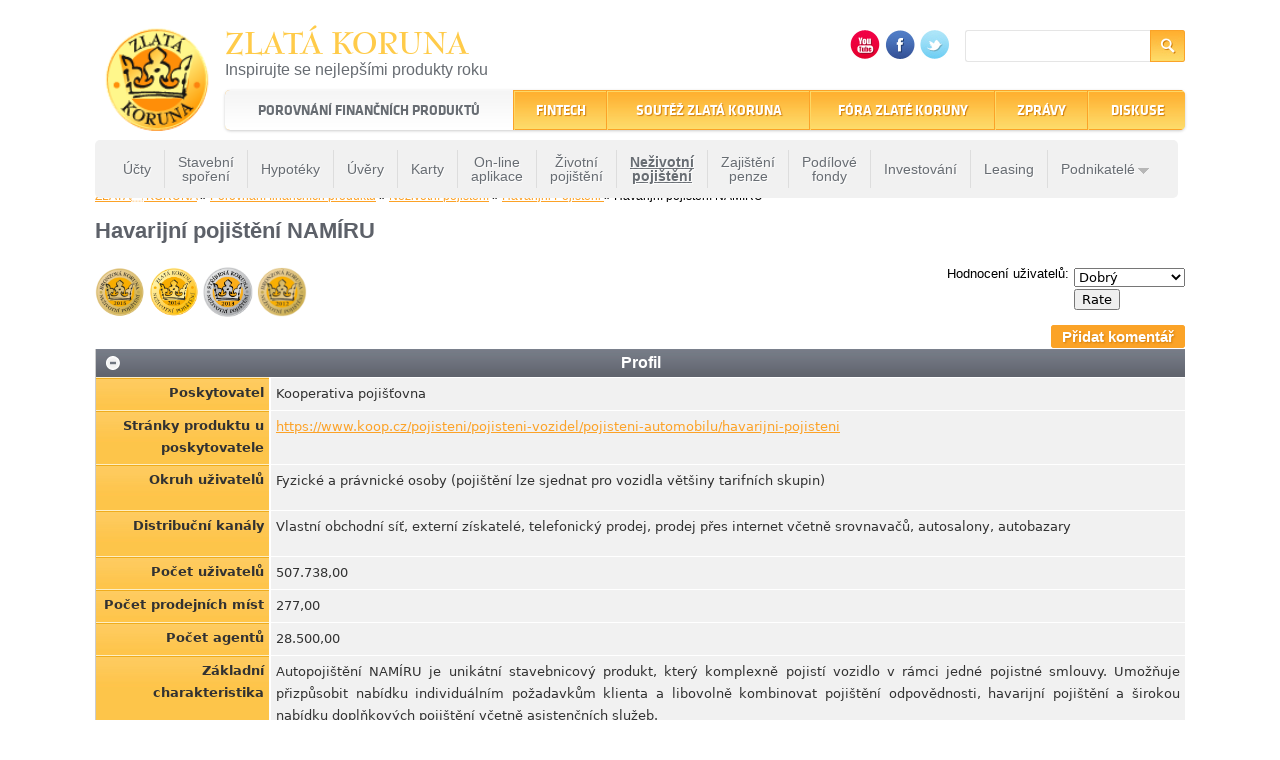

--- FILE ---
content_type: text/html; charset=utf-8
request_url: http://www.zlatakoruna.info/financni-produkty/nezivotni-pojisteni/havarijni-pojisteni/komplexni-pojisteni-vozidla-namiru-se-sluz
body_size: 13807
content:
<!DOCTYPE html PUBLIC "-//W3C//DTD XHTML 1.0 Strict//EN" "http://www.w3.org/TR/xhtml1/DTD/xhtml1-strict.dtd">
<html xmlns="http://www.w3.org/1999/xhtml" xml:lang="cs" lang="cs" dir="ltr" xmlns:fb="http://ogp.me/ns/fb#">

<head>
<meta http-equiv="Content-Type" content="text/html; charset=utf-8" />
  <title>Havarijní pojištění NAMÍRU | Zlatá Koruna</title>
  <meta http-equiv="Content-Type" content="text/html; charset=utf-8" />
<link rel="shortcut icon" href="/sites/default/files/zlatakoruna_favicon.ico" type="image/x-icon" />
<meta name="keywords" content="Soutěž Zlatá Koruna,srovnávač finančních produktů" />
<meta name="author" content="Zlatá Koruna" />
<meta name="description" content="Od roku 2003 soustřeďujeme nabídku finančních produktů od poskytovatelů finančních služeb v ČR a pomocí srovnávače pomáháme zvolit nejlepší finanční produkt." />
  <link type="text/css" rel="stylesheet" media="all" href="/sites/default/files/css/css_a85799fe53f5090c815d19c9f40460cf.css" />
<!--[if IE]>
<link type="text/css" rel="stylesheet" media="all" href="/sites/all/themes/zlatakoruna/css/ie.css?e" />
<![endif]-->
<!--[if lte IE 6]>
<link type="text/css" rel="stylesheet" media="all" href="/sites/all/themes/zlatakoruna/css/ie6.css?e" />
<![endif]-->
<!--[if lte IE 7]>
<link type="text/css" rel="stylesheet" media="all" href="/sites/all/themes/zlatakoruna/css/ie7.css?e" />
<![endif]-->
  <script type="text/javascript" src="/sites/all/modules/jquery_update/replace/jquery.min.js?e"></script>
<script type="text/javascript" src="/misc/drupal.js?e"></script>
<script type="text/javascript" src="/sites/all/modules/wysiwyg/wysiwyg.init.js?e"></script>
<script type="text/javascript" src="/sites/default/files/languages/cs_68261e091af2c2d79f28bbdf66cc8e30.js?e"></script>
<script type="text/javascript" src="/sites/all/modules/ad_flash/scripts/AC_RunActiveContent.js?e"></script>
<script type="text/javascript" src="/sites/all/modules/fivestar/js/fivestar.js?e"></script>
<script type="text/javascript" src="/sites/all/modules/google_analytics/googleanalytics.js?e"></script>
<script type="text/javascript" src="/sites/all/modules/lightbox2/js/lightbox.js?e"></script>
<script type="text/javascript" src="/sites/all/libraries/superfish/jquery.hoverIntent.minified.js?e"></script>
<script type="text/javascript" src="/sites/all/libraries/superfish/jquery.bgiframe.min.js?e"></script>
<script type="text/javascript" src="/sites/all/libraries/superfish/superfish.js?e"></script>
<script type="text/javascript" src="/sites/all/libraries/superfish/supersubs.js?e"></script>
<script type="text/javascript" src="/sites/all/libraries/superfish/supposition.js?e"></script>
<script type="text/javascript" src="/sites/all/libraries/superfish/sftouchscreen.js?e"></script>
<script type="text/javascript" src="/sites/all/modules/views_slideshow/js/jquery.cycle.all.min.js?e"></script>
<script type="text/javascript" src="/sites/all/modules/views_slideshow/contrib/views_slideshow_jcarouselthumbs/jcarousel/lib/jquery.jcarousel.js?e"></script>
<script type="text/javascript" src="/sites/all/modules/views_slideshow/contrib/views_slideshow_jcarouselthumbs/views_slideshow.js?e"></script>
<script type="text/javascript" src="/sites/all/modules/views_slideshow/contrib/views_slideshow_singleframe/views_slideshow.js?e"></script>
<script type="text/javascript" src="/sites/all/libraries/jquery.ui/ui/minified/ui.core.min.js?e"></script>
<script type="text/javascript" src="/sites/all/libraries/jquery.ui/ui/minified/ui.dialog.min.js?e"></script>
<script type="text/javascript" src="/sites/all/libraries/jquery.ui/ui/minified/ui.draggable.min.js?e"></script>
<script type="text/javascript" src="/sites/all/modules/modalframe/js/parent.js?e"></script>
<script type="text/javascript" src="/sites/all/modules/ctools/js/ajax-responder.js?e"></script>
<script type="text/javascript" src="/sites/all/modules/ctools/js/modal.js?e"></script>
<script type="text/javascript" src="/modules/comment/comment.js?e"></script>
<script type="text/javascript" src="/sites/all/modules/comment_notify/comment_notify.js?e"></script>
<script type="text/javascript" src="/misc/textarea.js?e"></script>
<script type="text/javascript" src="/sites/all/libraries/ckeditor/ckeditor.js?e"></script>
<script type="text/javascript" src="/sites/all/modules/wysiwyg/editors/js/ckeditor-3.0.js?e"></script>
<script type="text/javascript" src="/sites/all/modules/wysiwyg/editors/js/none.js?e"></script>
<script type="text/javascript" src="/sites/all/modules/views/js/base.js?e"></script>
<script type="text/javascript" src="/sites/all/modules/views/js/dependent.js?e"></script>
<script type="text/javascript" src="/sites/all/themes/zlatakoruna/js/views.ticker.fade.js?e"></script>
<script type="text/javascript" src="/sites/all/modules/jquery_update/replace/jquery.form.js?e"></script>
<script type="text/javascript" src="/sites/all/themes/zlatakoruna/js/script.js?e"></script>
<script type="text/javascript" src="/sites/all/themes/zlatakoruna/js/css_browser_selector.js?e"></script>
<script type="text/javascript">
<!--//--><![CDATA[//><!--
jQuery.extend(Drupal.settings, { "basePath": "/", "fivestar": { "titleUser": "Váš hlas: ", "titleAverage": "Průměr: ", "feedbackSavingVote": "Hlas se ukládá...", "feedbackVoteSaved": "Vaše hodnocení je uloženo.", "feedbackDeletingVote": "Deleting your vote...", "feedbackVoteDeleted": "Your vote has been deleted." }, "googleanalytics": { "trackOutgoing": 1, "trackMailto": 1, "trackDownload": 1, "trackDownloadExtensions": "7z|aac|arc|arj|asf|asx|avi|bin|csv|doc|exe|flv|gif|gz|gzip|hqx|jar|jpe?g|js|mp(2|3|4|e?g)|mov(ie)?|msi|msp|pdf|phps|png|ppt|qtm?|ra(m|r)?|sea|sit|tar|tgz|torrent|txt|wav|wma|wmv|wpd|xls|xml|z|zip|php" }, "lightbox2": { "rtl": "0", "file_path": "/(\\w\\w/)sites/default/files", "default_image": "/sites/all/modules/lightbox2/images/brokenimage.jpg", "border_size": 10, "font_color": "000", "box_color": "fff", "top_position": "", "overlay_opacity": "0.8", "overlay_color": "000", "disable_close_click": true, "resize_sequence": 0, "resize_speed": 400, "fade_in_speed": 400, "slide_down_speed": 600, "use_alt_layout": false, "disable_resize": false, "disable_zoom": false, "force_show_nav": false, "show_caption": true, "loop_items": false, "node_link_text": "View Image Details", "node_link_target": false, "image_count": "Image !current of !total", "video_count": "Video !current of !total", "page_count": "Page !current of !total", "lite_press_x_close": "press \x3ca href=\"#\" onclick=\"hideLightbox(); return FALSE;\"\x3e\x3ckbd\x3ex\x3c/kbd\x3e\x3c/a\x3e to close", "download_link_text": "", "enable_login": false, "enable_contact": false, "keys_close": "c x 27", "keys_previous": "p 37", "keys_next": "n 39", "keys_zoom": "z", "keys_play_pause": "32", "display_image_size": "original", "image_node_sizes": "()", "trigger_lightbox_classes": "", "trigger_lightbox_group_classes": "", "trigger_slideshow_classes": "", "trigger_lightframe_classes": "", "trigger_lightframe_group_classes": "", "custom_class_handler": 0, "custom_trigger_classes": "", "disable_for_gallery_lists": true, "disable_for_acidfree_gallery_lists": true, "enable_acidfree_videos": true, "slideshow_interval": 5000, "slideshow_automatic_start": true, "slideshow_automatic_exit": true, "show_play_pause": true, "pause_on_next_click": false, "pause_on_previous_click": true, "loop_slides": false, "iframe_width": 600, "iframe_height": 400, "iframe_border": 1, "enable_video": false }, "CToolsModal": { "loadingText": "Prosíme, čekejte ...", "closeText": "Close Window", "closeImage": "\x3cimg src=\"/sites/all/modules/ctools/images/icon-close-window.png\" alt=\"Close window\" title=\"Close window\" width=\"16\" height=\"16\" /\x3e", "throbber": "\x3cimg src=\"/sites/all/modules/ctools/images/throbber.gif\" alt=\"Prosíme, čekejte ...\" title=\"Loading\" width=\"32\" height=\"32\" /\x3e" }, "porovnavac-modal-style": { "modalSize": { "type": "fixed", "width": 640, "height": "auto" } }, "wysiwyg": { "configs": { "ckeditor": { "global": { "editorBasePath": "/sites/all/libraries/ckeditor", "execMode": "" }, "format1": { "baseHref": "https://www.zlatakoruna.info/", "width": 560, "resize_minWidth": 450, "height": 150, "theme": "default", "skin": "kama", "entities_latin": false, "entities_greek": false, "format_tags": "p;address;pre;h2;h3;h4;h5;h6;div", "apply_source_formatting": 0, "contentsCss": [ "/sites/all/themes/zlatakoruna/css/html-reset.css", "/sites/all/themes/zlatakoruna/css/wireframes.css", "/sites/all/themes/zlatakoruna/css/layout-fixed.css", "/sites/all/themes/zlatakoruna/css/page-backgrounds.css", "/sites/all/themes/zlatakoruna/css/tabs.css", "/sites/all/themes/zlatakoruna/css/messages.css", "/sites/all/themes/zlatakoruna/css/pages.css", "/sites/all/themes/zlatakoruna/css/block-editing.css", "/sites/all/themes/zlatakoruna/css/blocks.css", "/sites/all/themes/zlatakoruna/css/navigation.css", "/sites/all/themes/zlatakoruna/css/views-styles.css", "/sites/all/themes/zlatakoruna/css/forms.css", "/sites/all/themes/zlatakoruna/styles.css" ], "language": "en", "resize_enabled": false, "toolbarLocation": "top", "toolbar": [ [ "Bold", "Undo", "Redo", "Link", "Unlink" ] ] } } }, "plugins": [  ], "disable": "Disable rich-text", "enable": "Enable rich-text" } });
//--><!]]>
</script>
<script type="text/javascript">
<!--//--><![CDATA[//><!--
$(document).ready(function() { $("#edit-zk-check").val("zlatakoruna"); });
//--><!]]>
</script>
<script type="text/javascript">
<!--//--><![CDATA[//><!--
jQuery(function(){
jQuery('#superfish-1').supersubs({minWidth: 12, maxWidth: 27, extraWidth: 1}).superfish({
pathClass: 'active-trail',
animation: {opacity:'show',height:'show'},
speed: 'fast',
autoArrows: false,
dropShadows: false});
});
//--><!]]>
</script>
<script type="text/javascript">
<!--//--><![CDATA[//><!--
(function($) { if ($("#slogans")) { Drupal.behaviors.newsTickerFade1 = function (context) { $("#slogans").newsTickerFade(4000);}; }})(jQuery);
//--><!]]>
</script>
</head>
<body class="not-front not-logged-in node-type-product-nphp no-sidebars page-financni-produkty-nezivotni-pojisteni-havarijni-pojisteni-komplexni-pojisteni-vozidla-namiru-se-sluz section-financni-produkty jquerymenu-collapsed">

      <div id="skip-link"><a href="#main-menu">Jump to Navigation</a></div>
  
  <div id="page-wrapper">
        <div id="page">
            
    <div id="header"><div class="section clearfix">
              <h1 id="logo"><a href="/" title="Zlatá Koruna" rel="home" id="logo_link"><img src="/sites/default/files/zlatakoruna_logo.png" alt="Úvod" width="115" height="108" /></a></h1>
            <div id="header-left">  
                  <div id="name-and-slogan">
                            <div id="site-name">
                  <h1><a href="/" title="Úvod" rel="home"><span>Zlatá Koruna</span></a></h1>
                </div>
                          
                          <div id="site-slogan"><ul id="slogans"><li>Inspirujte se nejlepšími produkty roku</li><li>22 let tradice a kvality na finančním trhu</li></ul></div>
                      </div> <!-- /#name-and-slogan -->
              </div>
      <div id="header-right">  
        <div class="region region-header">
    <div id="block-views--exp-search-default" class="block block-views region-odd even region-count-1 count-4">
  
  <div class="content">
    <div class="inner">
      <form action="/vyhledavani"  accept-charset="UTF-8" method="get" id="views-exposed-form-search-default">
<div><div class="views-exposed-form">
  <div class="views-exposed-widgets clear-block">
          <div class="views-exposed-widget views-widget-filter-keys">
                  <label for="edit-keys">
            Hledaný termín          </label>
                        <div class="views-widget">
          <div class="form-item" id="edit-keys-wrapper">
 <input type="text" maxlength="1024" name="keys" id="edit-keys" size="15" value="" title="Zadejte hledaný termín." class="form-text" />
</div>
        </div>
      </div>
        <div class="views-exposed-widget views-submit-button">
      <input type="submit" id="edit-submit-search" value="Hledat"  class="form-submit" />
    </div>
  </div>
</div>

</div></form>
    </div>
  </div>

        </div> <!-- /.block -->
  <div id="block-zk_custom-6" class="block block-zk_custom region-even odd region-count-2 count-5">
  
  <div class="content">
    <div class="inner">
      <div class="item-list"><ul><li class="first"><a href="http://www.youtube.com/zlatakoruna" title="YouTube" target="_blank"><img src="/sites/all/modules/_custom/zk_custom/icons/youtube.png" alt="YouTube" /></a></li>
<li><a href="http://www.facebook.com/pages/Zlat%C3%A1-koruna/83501021373" title="Facebook" target="_blank"><img src="/sites/all/modules/_custom/zk_custom/icons/fb.png" alt="Facebook" /></a></li>
<li class="last"><a href="http://www.twitter.com/zlatakoruna" title="Twitter" target="_blank"><img src="/sites/all/modules/_custom/zk_custom/icons/twitter.png" alt="Twitter" /></a></li>
</ul></div>    </div>
  </div>

        </div> <!-- /.block -->
</div> <!-- /.region -->
      </div>
      
              <div id="navigation"><div class="section clearfix">
          <div class="region region-navigation">
    <div id="block-superfish-1" class="block block-superfish region-odd odd region-count-1 count-1">
  
  <div class="content">
    <div class="inner">
      <ul id="superfish-1" class="sf-menu primary-links sf-navbar sf-style-default sf-total-items-6 sf-parent-items-5 sf-single-items-1"><li id="menu-433-1" class="active-trail first odd sf-item-1 sf-depth-1 sf-total-children-13 sf-parent-children-1 sf-single-children-12 menuparent"><a href="/financni-produkty" title="" class="sf-depth-1 menuparent"><span>Porovnání finančních produktů</span></a><ul class="ul-wrap"><ul><li id="menu-8257-1" class="first odd sf-item-1 sf-depth-2 sf-no-children"><a href="/financni-produkty/ucty" title="" class="sf-depth-2"><span>Účty</span></a></li><li id="menu-8267-1" class="middle even sf-item-2 sf-depth-2 sf-no-children"><a href="/financni-produkty/stavebni-sporeni" title="" class="sf-depth-2"><span>Stavební spoření</span></a></li><li id="menu-674-1" class="middle odd sf-item-3 sf-depth-2 sf-no-children"><a href="/financni-produkty/hypoteky" title="" class="sf-depth-2"><span>Hypotéky</span></a></li><li id="menu-8268-1" class="middle even sf-item-4 sf-depth-2 sf-no-children"><a href="/financni-produkty/bankovni-uvery" title="" class="sf-depth-2"><span>Úvěry</span></a></li><li id="menu-8255-1" class="middle odd sf-item-5 sf-depth-2 sf-no-children"><a href="/financni-produkty/karty" title="" class="sf-depth-2"><span>Karty</span></a></li><li id="menu-55969-1" class="middle even sf-item-6 sf-depth-2 sf-no-children"><a href="/financni-produkty/on-line-aplikace" title="" class="sf-depth-2"><span>On-line aplikace</span></a></li><li id="menu-673-1" class="middle odd sf-item-7 sf-depth-2 sf-no-children"><a href="/financni-produkty/zivotni-pojisteni" title="" class="sf-depth-2"><span>Životní pojištění</span></a></li><li id="menu-8256-1" class="active-trail middle even sf-item-8 sf-depth-2 sf-no-children"><a href="/financni-produkty/nezivotni-pojisteni" title="" class="sf-depth-2"><span>Neživotní pojištění</span></a></li><li id="menu-8262-1" class="middle odd sf-item-9 sf-depth-2 sf-no-children"><a href="/financni-produkty/zajisteni-penze" title="" class="sf-depth-2"><span>Zajištění penze</span></a></li><li id="menu-8263-1" class="middle even sf-item-10 sf-depth-2 sf-no-children"><a href="/financni-produkty/podilove-fondy" title="" class="sf-depth-2"><span>Podílové fondy</span></a></li><li id="menu-27552-1" class="middle odd sf-item-11 sf-depth-2 sf-no-children"><a href="/financni-produkty/investovani" title="" class="sf-depth-2"><span>Investování</span></a></li><li id="menu-8260-1" class="middle even sf-item-12 sf-depth-2 sf-no-children"><a href="/financni-produkty/leasing-0" title="" class="sf-depth-2"><span>Leasing</span></a></li><li id="menu-31048-1" class="last odd sf-item-13 sf-depth-2 sf-total-children-3 sf-parent-children-0 sf-single-children-3 menuparent"><a href="/financni-produkty/podnikatele" title="" class="sf-depth-2 menuparent"><span>Podnikatelé</span></a><ul class="ul-wrap"><ul><li id="menu-8264-1" class="first odd sf-item-1 sf-depth-3 sf-no-children"><a href="/financni-produkty/podnikatelske-ucty" title="" class="sf-depth-3"><span>Podnikatelské účty</span></a></li><li id="menu-8265-1" class="middle even sf-item-2 sf-depth-3 sf-no-children"><a href="/financni-produkty/podnikatelske-uvery" title="" class="sf-depth-3"><span>Podnikatelské úvěry</span></a></li><li id="menu-8266-1" class="last odd sf-item-3 sf-depth-3 sf-no-children"><a href="/financni-produkty/pojisteni-pro-podnikatele" title="" class="sf-depth-3"><span>Pojištění pro podnikatele</span></a></li></ul></ul></li></ul></ul></li><li id="menu-74478-1" class="middle even sf-item-2 sf-depth-1 sf-no-children"><a href="/financni-produkty/fintech" title="" class="sf-depth-1"><span>Fintech</span></a></li><li id="menu-13400-1" class="middle odd sf-item-3 sf-depth-1 sf-total-children-17 sf-parent-children-0 sf-single-children-17 menuparent"><a href="/soutez" title="" class="sf-depth-1 menuparent"><span>Soutěž Zlatá koruna</span></a><ul class="ul-wrap"><ul><li id="menu-86963-1" class="first odd sf-item-1 sf-depth-2 sf-no-children"><a href="http://www.zlatakoruna.info/soutez/2025" title="" class="sf-depth-2"><span>2025</span></a></li><li id="menu-85974-1" class="middle even sf-item-2 sf-depth-2 sf-no-children"><a href="http://www.zlatakoruna.info/soutez/2024" title="" class="sf-depth-2"><span>2024</span></a></li><li id="menu-85969-1" class="middle odd sf-item-3 sf-depth-2 sf-no-children"><a href="http://www.zlatakoruna.info/soutez/2023" title="" class="sf-depth-2"><span>2023</span></a></li><li id="menu-84294-1" class="middle even sf-item-4 sf-depth-2 sf-no-children"><a href="/soutez/2022" title="" class="sf-depth-2"><span>2022</span></a></li><li id="menu-77227-1" class="middle odd sf-item-5 sf-depth-2 sf-no-children"><a href="/soutez/2021" title="" class="sf-depth-2"><span>2021</span></a></li><li id="menu-76104-1" class="middle even sf-item-6 sf-depth-2 sf-no-children"><a href="http://www.zlatakoruna.info/soutez/2020" title="Zlatá koruna 2020" class="sf-depth-2"><span>2020</span></a></li><li id="menu-74492-1" class="middle odd sf-item-7 sf-depth-2 sf-no-children"><a href="/soutez/2019" title="Zlatá koruna 2019" class="sf-depth-2"><span>2019</span></a></li><li id="menu-72329-1" class="middle even sf-item-8 sf-depth-2 sf-no-children"><a href="/soutez/2018" title="Zlatá Koruna 2018" class="sf-depth-2"><span>2018</span></a></li><li id="menu-71129-1" class="middle odd sf-item-9 sf-depth-2 sf-no-children"><a href="/soutez/2017" title="Zlatá koruna 2017" class="sf-depth-2"><span>2017</span></a></li><li id="menu-59399-1" class="middle even sf-item-10 sf-depth-2 sf-no-children"><a href="/soutez/2016" title="Zlatá koruna 2016" class="sf-depth-2"><span>2016</span></a></li><li id="menu-56491-1" class="middle odd sf-item-11 sf-depth-2 sf-no-children"><a href="/soutez/2015" title="Zlatá koruna 2015" class="sf-depth-2"><span>2015</span></a></li><li id="menu-54797-1" class="middle even sf-item-12 sf-depth-2 sf-no-children"><a href="/soutez/2014" title="Zlatá koruna 2014" class="sf-depth-2"><span>2014</span></a></li><li id="menu-47682-1" class="middle odd sf-item-13 sf-depth-2 sf-no-children"><a href="/soutez/2013" title="Zlatá koruna 2013" class="sf-depth-2"><span>2013</span></a></li><li id="menu-15024-1" class="middle even sf-item-14 sf-depth-2 sf-no-children"><a href="/soutez/2012" title="Zlatá koruna 2012" class="sf-depth-2"><span>2012</span></a></li><li id="menu-15025-1" class="middle odd sf-item-15 sf-depth-2 sf-no-children"><a href="/soutez/2011" title="Zlatá koruna 2011" class="sf-depth-2"><span>2011</span></a></li><li id="menu-14151-1" class="middle even sf-item-16 sf-depth-2 sf-no-children"><a href="/soutez/2010" title="Zlatá koruna 2010" class="sf-depth-2"><span>2010</span></a></li><li id="menu-15027-1" class="last odd sf-item-17 sf-depth-2 sf-no-children"><a href="/soutez/2009" title="Zlatá koruna 2009" class="sf-depth-2"><span>2009</span></a></li></ul></ul></li><li id="menu-10020-1" class="middle even sf-item-4 sf-depth-1 sf-total-children-10 sf-parent-children-0 sf-single-children-10 menuparent"><a href="/forum" title="" class="sf-depth-1 menuparent"><span>Fóra Zlaté koruny</span></a><ul class="ul-wrap"><ul><li id="menu-74491-1" class="first odd sf-item-1 sf-depth-2 sf-no-children"><a href="/forum/forum-zlate-koruny-bydleni" title="Fórum Zlaté koruny Bydlení" class="sf-depth-2"><span>Bydlení</span></a></li><li id="menu-59303-1" class="middle even sf-item-2 sf-depth-2 sf-no-children"><a href="/forum/forum-zlate-koruny-vize-bankovnictvi" title="Fórum Zlaté koruny - Vize bankovnictví" class="sf-depth-2"><span>Vize bankovnictví</span></a></li><li id="menu-56466-1" class="middle odd sf-item-3 sf-depth-2 sf-no-children"><a href="/forum/forum-zlate-koruny-konkurenceschopnost" title="Fórum Zlaté koruny -  Konkurenceschopnost" class="sf-depth-2"><span>Konkurenceschopnost</span></a></li><li id="menu-54630-1" class="middle even sf-item-4 sf-depth-2 sf-no-children"><a href="/forum/forum-zlate-koruny-ekonomika-versus-politika-aneb-volby-2013" title="Fórum Zlaté koruny - EKONOMIKA VERSUS POLITIKA" class="sf-depth-2"><span>Ekonomika versus politika</span></a></li><li id="menu-35445-1" class="middle odd sf-item-5 sf-depth-2 sf-no-children"><a href="/forum/xiv-forum-zlate-koruny-prezident-pro-cestu-z-krize" title="XIV. Fórum Zlaté koruny - Prezident pro cestu z krize" class="sf-depth-2"><span>Prezidentské fórum</span></a></li><li id="menu-31111-1" class="middle even sf-item-6 sf-depth-2 sf-no-children"><a href="/forum/xiii-forum-zlate-koruny-duchodova-reforma" title="XIII. Fórum Zlaté koruny" class="sf-depth-2"><span>Důchodová reforma</span></a></li><li id="menu-15255-1" class="middle odd sf-item-7 sf-depth-2 sf-no-children"><a href="/forum/xii-forum-zlate-koruny-distribuce-financnich-produktu" title="XII. Fórum Zlaté koruny" class="sf-depth-2"><span>Distribuce finančních produktů</span></a></li><li id="menu-15253-1" class="middle even sf-item-8 sf-depth-2 sf-no-children"><a href="/forum/xi-forum-zlate-koruny-z-dluhove-pasti-do-propasti" title="XI. Fórum Zlaté koruny" class="sf-depth-2"><span>Z dluhové pasti do propasti?</span></a></li><li id="menu-15254-1" class="middle odd sf-item-9 sf-depth-2 sf-no-children"><a href="/forum/x-forum-zlate-koruny-korupce" title="X. Fórum Zlaté koruny" class="sf-depth-2"><span>Korupce</span></a></li><li id="menu-81756-1" class="last even sf-item-10 sf-depth-2 sf-no-children"><a href="/forum/forum-zlate-koruny-finovace" title="Fórum Zlaté koruny FINOVACE" class="sf-depth-2"><span>FINOVACE</span></a></li></ul></ul></li><li id="menu-12175-1" class="middle odd sf-item-5 sf-depth-1 sf-total-children-11 sf-parent-children-1 sf-single-children-10 menuparent"><a href="/zpravy" class="sf-depth-1 menuparent"><span>Zprávy</span></a><ul class="ul-wrap"><ul><li id="menu-31475-1" class="first odd sf-item-1 sf-depth-2 sf-no-children"><a href="/zpravy?tid=2" title="" class="sf-depth-2"><span>Hypotéky</span></a></li><li id="menu-31476-1" class="middle even sf-item-2 sf-depth-2 sf-no-children"><a href="/zpravy?tid=3" title="" class="sf-depth-2"><span>Karty</span></a></li><li id="menu-31478-1" class="middle odd sf-item-3 sf-depth-2 sf-no-children"><a href="/zpravy?tid=1" title="" class="sf-depth-2"><span>Životní pojištění</span></a></li><li id="menu-31477-1" class="middle even sf-item-4 sf-depth-2 sf-no-children"><a href="/zpravy?tid=5" title="" class="sf-depth-2"><span>Účty</span></a></li><li id="menu-31479-1" class="middle odd sf-item-5 sf-depth-2 sf-no-children"><a href="/zpravy?tid=37" title="" class="sf-depth-2"><span>Penzijní spoření</span></a></li><li id="menu-31482-1" class="middle even sf-item-6 sf-depth-2 sf-no-children"><a href="/zpravy?tid=38" title="" class="sf-depth-2"><span>Podílové fondy</span></a></li><li id="menu-31483-1" class="middle odd sf-item-7 sf-depth-2 sf-no-children"><a href="/zpravy?tid=42" title="" class="sf-depth-2"><span>Stavební spoření</span></a></li><li id="menu-37374-1" class="middle even sf-item-8 sf-depth-2 sf-no-children"><a href="/zpravy?tid=4" title="" class="sf-depth-2"><span>Neživotní pojištění</span></a></li><li id="menu-37375-1" class="middle odd sf-item-9 sf-depth-2 sf-no-children"><a href="/zpravy?tid=43" title="" class="sf-depth-2"><span>Bankovní úvěry</span></a></li><li id="menu-54373-1" class="middle even sf-item-10 sf-depth-2 sf-no-children"><a href="/zpravy?tid=123" title="" class="sf-depth-2"><span>Obchodování s CP</span></a></li><li id="menu-37376-1" class="last odd sf-item-11 sf-depth-2 sf-total-children-4 sf-parent-children-0 sf-single-children-4 menuparent"><a href="/zpravy" title="" class="sf-depth-2 menuparent"><span>další</span></a><ul class="ul-wrap"><ul><li id="menu-31480-1" class="first odd sf-item-1 sf-depth-3 sf-no-children"><a href="/zpravy?tid=34" title="" class="sf-depth-3"><span>E-bankovnictví</span></a></li><li id="menu-31481-1" class="middle even sf-item-2 sf-depth-3 sf-no-children"><a href="/zpravy?tid=35" title="" class="sf-depth-3"><span>Leasing</span></a></li><li id="menu-54588-1" class="middle odd sf-item-3 sf-depth-3 sf-no-children"><a href="/zpravy?tid=130" title="" class="sf-depth-3"><span>Podnikatelé</span></a></li><li id="menu-79711-1" class="last even sf-item-4 sf-depth-3 sf-no-children"><a href="/zpravy?tid=207" title="" class="sf-depth-3"><span>Nebankovní úvěry</span></a></li></ul></ul></li></ul></ul></li><li id="menu-14485-1" class="last even sf-item-6 sf-depth-1 sf-total-children-10 sf-parent-children-1 sf-single-children-9 menuparent"><a href="/diskuse" title="Diskusní fórum Zlaté koruny o finančních produktech" class="sf-depth-1 menuparent"><span>Diskuse</span></a><ul class="ul-wrap"><ul><li id="menu-31486-1" class="first odd sf-item-1 sf-depth-2 sf-no-children"><a href="/diskuse/ucty" title="" class="sf-depth-2"><span>Účty</span></a></li><li id="menu-31485-1" class="middle even sf-item-2 sf-depth-2 sf-no-children"><a href="/diskuse/zivotni-pojisteni" title="" class="sf-depth-2"><span>Životní pojištění</span></a></li><li id="menu-31484-1" class="middle odd sf-item-3 sf-depth-2 sf-no-children"><a href="/diskuse/penzijni-sporeni" title="" class="sf-depth-2"><span>Penzijní spoření</span></a></li><li id="menu-37388-1" class="middle even sf-item-4 sf-depth-2 sf-no-children"><a href="/diskuse/karty" title="" class="sf-depth-2"><span>Karty</span></a></li><li id="menu-31488-1" class="middle odd sf-item-5 sf-depth-2 sf-no-children"><a href="/diskuse/bankovni-uvery" title="" class="sf-depth-2"><span>Bankovní úvěry</span></a></li><li id="menu-31487-1" class="middle even sf-item-6 sf-depth-2 sf-no-children"><a href="/diskuse/nezivotni-pojisteni" title="" class="sf-depth-2"><span>Neživotní pojištění</span></a></li><li id="menu-31493-1" class="middle odd sf-item-7 sf-depth-2 sf-no-children"><a href="/diskuse/hypoteky" title="" class="sf-depth-2"><span>Hypotéky</span></a></li><li id="menu-31492-1" class="middle even sf-item-8 sf-depth-2 sf-no-children"><a href="/diskuse/podilove-fondy" title="" class="sf-depth-2"><span>Podílové fondy</span></a></li><li id="menu-31489-1" class="middle odd sf-item-9 sf-depth-2 sf-no-children"><a href="/diskuse/stavebni-sporeni" title="" class="sf-depth-2"><span>Stavební spoření</span></a></li><li id="menu-37381-1" class="last even sf-item-10 sf-depth-2 sf-total-children-7 sf-parent-children-0 sf-single-children-7 menuparent"><a href="/diskuse" title="" class="sf-depth-2 menuparent"><span>další</span></a><ul class="ul-wrap"><ul><li id="menu-37382-1" class="first odd sf-item-1 sf-depth-3 sf-no-children"><a href="/diskuse/e-bankovnictvi" title="" class="sf-depth-3"><span>E-bankovnictví</span></a></li><li id="menu-37383-1" class="middle even sf-item-2 sf-depth-3 sf-no-children"><a href="/diskuse/leasing" title="" class="sf-depth-3"><span>Leasing</span></a></li><li id="menu-37384-1" class="middle odd sf-item-3 sf-depth-3 sf-no-children"><a href="/diskuse/leasing-pro-podnikatele" title="" class="sf-depth-3"><span>Leasing pro podnikatele</span></a></li><li id="menu-37385-1" class="middle even sf-item-4 sf-depth-3 sf-no-children"><a href="/diskuse/podnikatelske-ucty" title="" class="sf-depth-3"><span>Podnikatelské účty</span></a></li><li id="menu-37386-1" class="middle odd sf-item-5 sf-depth-3 sf-no-children"><a href="/diskuse/podnikatelske-uvery" title="" class="sf-depth-3"><span>Podnikatelské úvěry</span></a></li><li id="menu-37387-1" class="middle even sf-item-6 sf-depth-3 sf-no-children"><a href="/diskuse/pojisteni-pro-podnikatele" title="" class="sf-depth-3"><span>Pojištění pro podnikatele</span></a></li><li id="menu-79712-1" class="last odd sf-item-7 sf-depth-3 sf-no-children"><a href="/diskuse/nebankovni-uvery" title="" class="sf-depth-3"><span>Nebankovní úvěry</span></a></li></ul></ul></li></ul></ul></li></ul>    </div>
  </div>

        </div> <!-- /.block -->
</div> <!-- /.region -->
        </div></div> <!-- /.section, /#navigation -->
      
    </div></div> <!-- /.section, /#header -->
                  <div class="breadcrumb"><a href="/" title="Zlatá Koruna">ZLATÁ KORUNA</a> &raquo; <a href="/financni-produkty" title="Finanční produkty">Porovnání finančních produktů</a> &raquo; <a href="/financni-produkty/nezivotni-pojisteni" title="Neživotní pojištění">Neživotní pojištění</a> &raquo; <a href="/financni-produkty/nezivotni-pojisteni/havarijni-pojisteni" title="Havarijni Pojisteni ">Havarijni Pojisteni </a> &raquo; Havarijní pojištění NAMÍRU</div>          
              <div id="main-wrapper"><div id="main" class="clearfix with-navigation">      
      <div id="content" class="column"><div class="section">

        
        
                                  <h1 class="title">Havarijní pojištění NAMÍRU</h1>
                                
        
        <div class="region region-content-top">
    </div> <!-- /.region -->

        <div id="content-area">
          <div id="node-30578" class="node node-type-product-nphp node-full product-detail clearfix">
        <form action="/financni-produkty/nezivotni-pojisteni/havarijni-pojisteni/komplexni-pojisteni-vozidla-namiru-se-sluz"  accept-charset="UTF-8" method="post" id="fivestar-form-node-30578" class="fivestar-widget">
<div><div class="fivestar-form-vote-30578 clear-block"><input type="hidden" name="content_type" id="edit-content-type" value="node"  />
<input type="hidden" name="content_id" id="edit-content-id" value="30578"  />
<div class="fivestar-form-item  fivestar-average-stars fivestar-labels-hover"><div class="form-item" id="edit-vote-wrapper">
 <input type="hidden" name="vote_count" id="edit-vote-count" value="13"  />
<input type="hidden" name="vote_average" id="edit-vote-average" value="50.7692"  />
<input type="hidden" name="auto_submit_path" id="edit-auto-submit-path" value="/fivestar/vote/node/30578/vote"  class="fivestar-path" />
<select name="vote" class="form-select" id="edit-vote-1" ><option value="-">Select rating</option><option value="20">Neuspokojivý</option><option value="40">Přijatelný</option><option value="60" selected="selected">Dobrý</option><option value="80">Kvalitní</option><option value="100">Špičkový</option></select><input type="hidden" name="auto_submit_token" id="edit-auto-submit-token" value="2bdfa313c3502cc5c6a87073458e2315"  class="fivestar-token" />

 <div class="description"><div class="fivestar-summary fivestar-feedback-enabled">&nbsp;</div></div>
</div>
</div><input type="hidden" name="destination" id="edit-destination" value="node/30578"  />
<input type="submit" name="op" id="edit-fivestar-submit" value="Rate"  class="form-submit fivestar-submit" />
<input type="hidden" name="form_build_id" id="form-7975e0b44766fbf6791e5c9f7f441397" value="form-7975e0b44766fbf6791e5c9f7f441397"  />
<input type="hidden" name="form_id" id="edit-fivestar-form-node-30578" value="fivestar_form_node_30578"  />
</div>
</div></form>
    <span class="fivestar-text-label">Hodnocení uživatelů: </span>
    <div class="link-comment">
    <a href="/financni-produkty/nezivotni-pojisteni/havarijni-pojisteni/komplexni-pojisteni-vozidla-namiru-se-sluz#comments" class="button-final active">Přidat komentář</a>  
  </div>

  
  <a href="https://www.zlatakoruna.info/zk/vote/product?nid=30578" class="modalframe-example-child modalframe-example-size[800,600] fivestar-vote-link popups"></a>
  <a href="https://www.zlatakoruna.info/zk/notvote/product?nid=30578" class="modalframe-example-child modalframe-example-size[800,600] fivestar-notvote-link popups"></a>
  
      <div class="oceneni">
              <span><img src="/sites/default/files/odznak/bk_nezivotni_pojisteni_2015.png" title="Zlatá koruna 2015 - Neživotní pojištění - 3. místo" width="50" height="50" /></span>
              <span><img src="/sites/default/files/odznak/zk_nezivotni_pojisteni_2014.png" title="Zlatá koruna 2014 - Neživotní pojištění - 1. místo" width="50" height="50" /></span>
              <span><img src="/sites/default/files/odznak/2013-sk-nezivotni-pojisteni.png" title="Zlatá koruna 2013 - Neživotní pojištění - 2. místo" width="50" height="50" /></span>
              <span><img src="/sites/default/files/odznak/2012_bk_nezivotni_pojistini_0.png" title="Zlatá koruna 2012 - Neživotní pojištění - 3. místo" width="50" height="50" /></span>
          </div>
  <div id="products-comparison">
  <table id="comparison" class="sticky-enabled">
    <tbody>
                  <tr class="group-title">
              <td colspan="2">
                <h2><a href="#" class="accordion-header expanded" rel="1">Profil</a></h2>
              </td>
            </tr>
                          <tr rel="1"><td class="field-name" valign="top">Poskytovatel</td><td class="field-value" valign="top">Kooperativa pojišťovna</td></tr>
                                      <tr rel="1"><td class="field-name" valign="top">Stránky produktu u poskytovatele</td><td class="field-value" valign="top"><a href="https://www.koop.cz/pojisteni/pojisteni-vozidel/pojisteni-automobilu/havarijni-pojisteni" target="_blank">https://www.koop.cz/pojisteni/pojisteni-vozidel/pojisteni-automobilu/havarijni-pojisteni</a></td></tr>
                                                    <tr rel="1">
                                                  <td class="field-name" valign="top">
                    Okruh uživatelů              
                  </td>
                    <td class="field-value" valign="top">            
                      <p>Fyzické a právnické osoby (pojištění lze sjednat pro vozidla většiny tarifních skupin)</p>
                    </td>
                              </tr>
                       
                                        <tr rel="1">
                                                  <td class="field-name" valign="top">
                    Distribuční kanály              
                  </td>
                    <td class="field-value" valign="top">            
                      <p>Vlastní obchodní síť, externí získatelé, telefonický prodej, prodej přes internet včetně srovnavačů, autosalony, autobazary</p>
                    </td>
                              </tr>
                       
                                        <tr rel="1">
                                                  <td class="field-name" valign="top">
                    Počet uživatelů              
                  </td>
                    <td class="field-value" valign="top">            
                      507.738,00                    </td>
                              </tr>
                       
                                        <tr rel="1">
                                                  <td class="field-name" valign="top">
                    Počet prodejních míst              
                  </td>
                    <td class="field-value" valign="top">            
                      277,00                    </td>
                              </tr>
                       
                                        <tr rel="1">
                                                  <td class="field-name" valign="top">
                    Počet agentů              
                  </td>
                    <td class="field-value" valign="top">            
                      28.500,00                    </td>
                              </tr>
                       
                                        <tr rel="1">
                                                  <td class="field-name" valign="top">
                    Základní charakteristika              
                  </td>
                    <td class="field-value" valign="top">            
                      <p>Autopojištění NAMÍRU je unikátní stavebnicový produkt, který komplexně pojistí vozidlo v rámci jedné pojistné smlouvy. Umožňuje přizpůsobit nabídku individuálním požadavkům klienta a libovolně kombinovat pojištění odpovědnosti, havarijní pojištění a širokou nabídku doplňkových pojištění včetně asistenčních služeb.</p>
<p>Havarijní pojištění nabízí možnost ochrany vozidla proti základní havárii (sezónní havárii pro motocykly), odcizení, živelní události a vandalismu.</p>
<p>V případě pojistné události nabízíme možnost využití široké sítě smluvních servisů, které garantují rychlost opravy a především kvalitu.</p>
                    </td>
                              </tr>
                       
                                        <tr rel="1">
                                                  <td class="field-name" valign="top">
                    Výhody/bonusy              
                  </td>
                    <td class="field-value" valign="top">            
                      <p>Stavebnicová tvorba pojistné ochrany a univerzálnost pojištění:<br />
- klient si sám zvolí rizika, proti kterým chce pojistit</p>
<p>Sezónní havarijní pojištění:<br />
- s tímto unikátním pojištěním platí klient jen když jezdí - v období od 1.4. do 31.10. poskytuje komplexní pojištění zahrnující pojištění pro případ havárie, odcizení, vandalismu a poškození živly, mimo sezónu platí klient jen rizika odcizení, vandalismus a poškození živly</p>
<p>Asistenční služby v ceně pojištění.</p>
<p>Prohlídka vozidla při vstupu do pojištění tzv. samofocením - ve většině případů již není nutné jezdit osobně na kontrolu vozidla před vstupem do pojištění, nebo si domlouvat schůzku s technikem. Klient nafotí vozidlo chytrým zařízením a fotografie odešle on-line. </p>
<p>Pro vybrané značky osobních a užitkových vozidel nabízíme bezlimitní variantu pojištění skel.</p>
<p>Mimořádně široká nabídka pojištění, například:<br />
- pojištění GAP, díky kterému dostane klient v případě odcizení, nebo totálního poškození pojistné plnění ve výši pořizovací ceny vozidla</p>
                    </td>
                              </tr>
                       
                                        <tr rel="1">
                                                  <td class="field-name" valign="top">
                    Konkurenční výhody              
                  </td>
                    <td class="field-value" valign="top">            
                      <p>- Stavebnicová konstrukce produktu - klient si sjedná a zaplatí jen taková rizika, která opravdu potřebuje, není nucen kupovat balíčky s nepotřebnými pojistnými riziky.</p>
<p>- Havarijní pojištění nabízí možnost ochrany vozidla v několika pevných kombinacích složených z pojistných nebezpečí základní havárie (pro motocykly i v časově omezené variantě), odcizení, živelní událost a vandalismus.</p>
<p>- Asistence MAX+ pro vozidla do 3,5 t i nad 3,5 t:<br />
•	neomezený počet asistenčních zásahů<br />
•	bezlimitní příjezd, odjezd a práce mechanika v terénu<br />
•	bezlimitní odtah a vyproštění v rámci ČR a Evropy<br />
•	bezlimitní repatriace vozidla a osob<br />
•	bezlimitní přeložení nákladu<br />
•	náhradní vozidlo na 7 dní v ceně asistence atd.</p>
<p>- Pro vybrané značky osobních a užitkových vozidel je možné nově zahrnout bezlimitní variantu pojištění skel.</p>
<p>- Možnost cenového zvýhodnění v případě volby preferovaného způsobu likvidace.</p>
<p>- Mimořádně rozsáhlá nabídka pojištění - zahrnuje např. úrazové pojištění všech přepravovaných osob vč. řidiče, pojištění právní ochrany, pojištění nákladů na nájem náhradního vozidla, pojištění GAP atd.</p>
<p>- Nová Klientská zóna - možnost spravovat své pojistné smlouvy, sjednávat nová pojištění, nebo hlásit a zjišťovat stav své škody.</p>
<p>- Velké množství prodejních míst - 350 vlastních prodejních míst a 1 500 u externích partnerů.</p>
                    </td>
                              </tr>
                       
                                        <tr rel="1">
                                                  <td class="field-name" valign="top">
                    Novinky              
                  </td>
                    <td class="field-value" valign="top">            
                      <p>Fixní spoluúčasti 5 000 Kč a 10 000 Kč.</p>
                    </td>
                              </tr>
                       
                                        <tr rel="1">
                                                  <td class="field-name" valign="top">
                    Poznámka              
                  </td>
                    <td class="field-value" valign="top">            
                      <p>.</p>
                    </td>
                              </tr>
                       
                        
                      <tr class="group-title">
              <td colspan="2">
                <h2><a href="#" class="accordion-header expanded" rel="2">Limity pojistného plnění</a></h2>
              </td>
            </tr>
                                                           
                                   
                                   
                                        <tr rel="2">
                                                  <td class="field-name" valign="top">
                    Maximální spoluúčast (pevná částka) (Kč)              
                  </td>
                    <td class="field-value" valign="top">            
                      50.000,00                    </td>
                              </tr>
                       
                                   
                                        <tr rel="2">
                                                  <td class="field-name" valign="top">
                    Maximální spoluúčast (procentuální částka) (%)              
                  </td>
                    <td class="field-value" valign="top">            
                      30,00                    </td>
                              </tr>
                       
                                   
                                        <tr rel="2">
                                                  <td class="field-name" valign="top">
                    Možnost pojištění na novou cenu              
                  </td>
                    <td class="field-value" valign="top">            
                      <p>ano</p>
                    </td>
                              </tr>
                       
                                        <tr rel="2">
                                                  <td class="field-name" valign="top">
                    Možnost pojištění na časovou cenu              
                  </td>
                    <td class="field-value" valign="top">            
                      <p>ano</p>
                    </td>
                              </tr>
                       
                                        <tr rel="2">
                                                  <td class="field-name" valign="top">
                    Možnost volby spoluúčasti              
                  </td>
                    <td class="field-value" valign="top">            
                      <p>ano</p>
                    </td>
                              </tr>
                       
                                        <tr rel="2">
                                                  <td class="field-name" valign="top">
                    Minimální spoluúčast (pevná částka) (Kč)              
                  </td>
                    <td class="field-value" valign="top">            
                      5.000,00                    </td>
                              </tr>
                       
                        
                      <tr class="group-title">
              <td colspan="2">
                <h2><a href="#" class="accordion-header expanded" rel="3">Připojíštění</a></h2>
              </td>
            </tr>
                                                                <tr rel="3">
                                                  <td class="field-name" valign="top">
                    proti odcizení              
                  </td>
                    <td class="field-value" valign="top">            
                      <p>ano</p>
                    </td>
                              </tr>
                       
                                        <tr rel="3">
                                                  <td class="field-name" valign="top">
                    pro případ živelné škody              
                  </td>
                    <td class="field-value" valign="top">            
                      <p>ano</p>
                    </td>
                              </tr>
                       
                                        <tr rel="3">
                                                  <td class="field-name" valign="top">
                    pro případ vandalismu              
                  </td>
                    <td class="field-value" valign="top">            
                      <p>ano</p>
                    </td>
                              </tr>
                       
                                        <tr rel="3">
                                                  <td class="field-name" valign="top">
                    předního skla              
                  </td>
                    <td class="field-value" valign="top">            
                      <p>ano</p>
                    </td>
                              </tr>
                       
                                        <tr rel="3">
                                                  <td class="field-name" valign="top">
                    ostatních skel              
                  </td>
                    <td class="field-value" valign="top">            
                      <p>ano</p>
                    </td>
                              </tr>
                       
                                        <tr rel="3">
                                                  <td class="field-name" valign="top">
                    asistenční služby              
                  </td>
                    <td class="field-value" valign="top">            
                      <p>ano</p>
                    </td>
                              </tr>
                       
                                        <tr rel="3">
                                                  <td class="field-name" valign="top">
                    úrazové pojištění řidiče              
                  </td>
                    <td class="field-value" valign="top">            
                      <p>ano</p>
                    </td>
                              </tr>
                       
                                        <tr rel="3">
                                                  <td class="field-name" valign="top">
                    úrazové pojištění spolujezdců              
                  </td>
                    <td class="field-value" valign="top">            
                      <p>ano</p>
                    </td>
                              </tr>
                       
                                        <tr rel="3">
                                                  <td class="field-name" valign="top">
                    pojištění právní ochrany              
                  </td>
                    <td class="field-value" valign="top">            
                      <p>ano</p>
                    </td>
                              </tr>
                       
                                        <tr rel="3">
                                                  <td class="field-name" valign="top">
                    pojištění zavazadel              
                  </td>
                    <td class="field-value" valign="top">            
                      <p>ano</p>
                    </td>
                              </tr>
                       
                                        <tr rel="3">
                                                  <td class="field-name" valign="top">
                    půjčovné po dobu opravy              
                  </td>
                    <td class="field-value" valign="top">            
                      <p>ano</p>
                    </td>
                              </tr>
                       
                                        <tr rel="3">
                                                  <td class="field-name" valign="top">
                    Poznámka              
                  </td>
                    <td class="field-value" valign="top">            
                      <p>Další možnosti doplňkových pojištění: pojištění střetu se zvěří, pojištění GAP, pojištění věcí během silniční dopravy, program KOOPSALON.</p>
                    </td>
                              </tr>
                       
                        
                      <tr class="group-title">
              <td colspan="2">
                <h2><a href="#" class="accordion-header expanded" rel="4">Slevy</a></h2>
              </td>
            </tr>
                                                                <tr rel="4">
                                                  <td class="field-name" valign="top">
                    Bezškodní průběh za posl. 12 měsíců (%)              
                  </td>
                    <td class="field-value" valign="top">            
                      5,00                    </td>
                              </tr>
                       
                                   
                                        <tr rel="4">
                                                  <td class="field-name" valign="top">
                    Maximální hodnota slevy za bezškodní průběh (%)              
                  </td>
                    <td class="field-value" valign="top">            
                      50,00                    </td>
                              </tr>
                       
                                   
                                   
                                   
                                        <tr rel="4">
                                                  <td class="field-name" valign="top">
                    Slevy za zabezpečení vozidla              
                  </td>
                    <td class="field-value" valign="top">            
                      <p>ano</p>
                    </td>
                              </tr>
                       
                                   
                                   
                                        <tr rel="4">
                                                  <td class="field-name" valign="top">
                    Poznámka              
                  </td>
                    <td class="field-value" valign="top">            
                      <p>Sleva za preferovaný způsob likvidace, sleva za propojištěnost až 6 %.</p>
                    </td>
                              </tr>
                       
                        
                      <tr class="group-title">
              <td colspan="2">
                <h2><a href="#" class="accordion-header expanded" rel="5">Další výhody</a></h2>
              </td>
            </tr>
                                                                <tr rel="5">
                                                  <td class="field-name" valign="top">
                    Asistenční služby              
                  </td>
                    <td class="field-value" valign="top">            
                      <p>ano</p>
                    </td>
                              </tr>
                       
                                        <tr rel="5">
                                                  <td class="field-name" valign="top">
                    Další výhody nad rámec běžného havarijního pojištění              
                  </td>
                    <td class="field-value" valign="top">            
                      <p>Asistenční služby v ceně pojištění.</p>
                    </td>
                              </tr>
                       
                        
                      <tr class="group-title">
              <td colspan="2">
                <h2><a href="#" class="accordion-header expanded" rel="6">Servis</a></h2>
              </td>
            </tr>
                                                                <tr rel="6">
                                                  <td class="field-name" valign="top">
                    Možnost sjednání na pobočce              
                  </td>
                    <td class="field-value" valign="top">            
                      <p>ano</p>
                    </td>
                              </tr>
                       
                                        <tr rel="6">
                                                  <td class="field-name" valign="top">
                    Možnost sjednání pojišťovacím zprostředkovatelem              
                  </td>
                    <td class="field-value" valign="top">            
                      <p>ano</p>
                    </td>
                              </tr>
                       
                                        <tr rel="6">
                                                  <td class="field-name" valign="top">
                    Možnost sjednání na poště              
                  </td>
                    <td class="field-value" valign="top">            
                      <p>ne</p>
                    </td>
                              </tr>
                       
                                        <tr rel="6">
                                                  <td class="field-name" valign="top">
                    Možnost sjednání v bance              
                  </td>
                    <td class="field-value" valign="top">            
                      <p>ano</p>
                    </td>
                              </tr>
                       
                                        <tr rel="6">
                                                  <td class="field-name" valign="top">
                    Možnost sjednání po telefonu              
                  </td>
                    <td class="field-value" valign="top">            
                      <p>ano</p>
                    </td>
                              </tr>
                       
                                        <tr rel="6">
                                                  <td class="field-name" valign="top">
                    Možnost sjednání on-line              
                  </td>
                    <td class="field-value" valign="top">            
                      <p>ano</p>
                    </td>
                              </tr>
                       
                                        <tr rel="6">
                                                  <td class="field-name" valign="top">
                    Možnost hlášení pojistné události telefonicky              
                  </td>
                    <td class="field-value" valign="top">            
                      <p>ano</p>
                    </td>
                              </tr>
                       
                                        <tr rel="6">
                                                  <td class="field-name" valign="top">
                    Možnost hlášení pojistné události on-line              
                  </td>
                    <td class="field-value" valign="top">            
                      <p>ano</p>
                    </td>
                              </tr>
                       
                                        <tr rel="6">
                                                  <td class="field-name" valign="top">
                    Možnost on-line sledování průběhu likvidace              
                  </td>
                    <td class="field-value" valign="top">            
                      <p>ano</p>
                    </td>
                              </tr>
                       
                                        <tr rel="6">
                                                  <td class="field-name" valign="top">
                    Možnost on-line vkládání dokumentů              
                  </td>
                    <td class="field-value" valign="top">            
                      <p>ano</p>
                    </td>
                              </tr>
                       
                        
                      </tbody>
  </table>
  </div>
  
  </div> <!-- /.node -->
<div id="comments" class="comment_wrapper">
      <div class="comments-description">Vyměňte si vaše zkušenosti v oblasti finančních produktů.</div>    <h2>Diskuse</h2>
  
  <div class="box">

  <h2>Vložte svůj dotaz</h2>

  <div class="content"><form action="/comment/reply/30578"  accept-charset="UTF-8" method="post" id="comment-form">
<div><div class="form-item" id="edit-comment-wrapper">
 <textarea cols="60" rows="15" name="comment" id="edit-comment"  class="form-textarea required"></textarea>
</div>
<div class="wysiwyg wysiwyg-format-1 wysiwyg-editor-ckeditor wysiwyg-field-edit-comment wysiwyg-status-1 wysiwyg-toggle-0 wysiwyg-resizable-1"> </div><div class="form-item" id="edit-name-wrapper">
 <label for="edit-name">Vaše jméno: <span class="form-required" title="Toto pole je vyžadováno.">*</span></label>
 <input type="text" maxlength="60" name="name" id="edit-name" size="30" value="" class="form-text required" />
</div>
<div class="form-item" id="edit-mail-wrapper">
 <label for="edit-mail">E-mail: <span class="form-required" title="Toto pole je vyžadováno.">*</span></label>
 <input type="text" maxlength="64" name="mail" id="edit-mail" size="30" value="" class="form-text required" />
 <div class="description">Obsah tohoto pole je soukromý a nebude veřejně zobrazen.</div>
</div>
<input type="hidden" name="form_build_id" id="form-c4d410abb71c9b537c767222c0d22d7f" value="form-c4d410abb71c9b537c767222c0d22d7f"  />
<input type="hidden" name="form_id" id="edit-comment-form" value="comment_form"  />
<div class="hidden"><div class="form-item" id="edit-notify-wrapper">
 <label class="option" for="edit-notify"><input type="checkbox" name="notify" id="edit-notify" value="1"  checked="checked"  class="form-checkbox" /> Chci upozornit emailem na odpovědi na mé komentáře</label>
</div>
<input type="hidden" name="notify_type" id="edit-notify-type" value="2"  />
</div><div class="clear"></div><div class="form-item" id="edit-subscribe-wrapper">
 <label class="option" for="edit-subscribe"><input type="checkbox" name="subscribe" id="edit-subscribe" value="1"   class="form-checkbox" /> V souladu se zákonem 101/2000 Sb. a 480/2004 Sb., souhlasím se zařazením poskytnutých údajů do databáze, jejich zpracováním a s případným poskytnutím dalších aktuálních informací.</label>
</div>
<div class="hidden"><div class="form-item" id="edit-zk-check-wrapper">
 <input type="text" maxlength="1024" name="zk_check" id="edit-zk-check" size="60" value="" class="form-text" />
</div>
</div><div class="clear"></div><input type="submit" name="op" id="edit-submit" value="Odeslat"  class="form-submit" />

</div></form>
</div>
</div>
<a id="comment-6086"></a>
<div class="comment comment-published first last odd comment-by-anonymous clearfix">
  <div class="content">
        <p>Poprosil bych o výklad event. obsah ve variantě All risk :<br />vandalismus,<br />živel<br />asistent. služba Nadstandart Plus<br />Děkuji Simaichl</p>
  </div>  
  <div class="comment-bottom clearfix">
    <ul class="links"><li class="comment_reply first last"><a href="/comment/reply/30578/6086">odpovědět</a></li>
</ul>  
    <div class="submitted">
      <span class="name">Zdeněk Simaichl</span> <span class="timestamp">12. prosince 2015 - 20:02</span>
    </div>  
  </div>
</div> <!-- /.comment -->

</div>
                            </div>

        
        <!---->

      </div><div class="bottom"></div></div> <!-- /.section, /#content -->

      
      
    </div></div></div> <!-- /#main, /#main-wrapper, /#page -->

          <div id="footer"><div class="section">
                
                
                
                  <div class="footer-bottom clearfix">
            <div class="region region-footer-bottom">
    <div id="block-block-4" class="block block-block region-odd odd region-count-1 count-7">
  
  <div class="content">
    <div class="inner">
      <p>&copy; 2003 - 2026 pdMEDIA s.r.o.</p>
    </div>
  </div>

        </div> <!-- /.block -->
  <div id="block-menu-menu-footer" class="block block-menu region-even even region-count-2 count-8">
  
  <div class="content">
    <div class="inner">
      <ul class="menu"><li class="leaf first"><a href="/o-nas" title="O nás"><span>O Zlaté koruně</span></a></li>
<li class="leaf"><a href="/kontakty" title=""><span>Kontakty</span></a></li>
<li class="leaf"><a href="/servis-pro-media" title="Servis pro média"><span>Pro média</span></a></li>
<li class="leaf"><a href="/loga-ke-stazeni" title="Loga ke stažení"><span>Loga ke stažení</span></a></li>
<li class="leaf"><a href="/sitemap" title=""><span>Mapa webu</span></a></li>
<li class="leaf last"><a href="/user/login" title=""><span><span class="tab">Přihlášení</span></span></a></li>
</ul>    </div>
  </div>

        </div> <!-- /.block -->
</div> <!-- /.region -->
        
          </div>
              </div></div> <!-- /.section, /#footer -->
    
  </div> <!-- /#page-wrapper -->

  <div class="region region-page-closure">
    </div> <!-- /.region -->

  <script type="text/javascript" src="/sites/all/modules/eu-cookie-compliance/js/eu_cookie_compliance.js?e"></script>
<script type="text/javascript" src="/sites/all/modules/_custom/zk_porovnavac/zk_porovnavac_accordion.js?e"></script>
<script type="text/javascript" src="/sites/all/modules/wysiwyg/wysiwyg.js?e"></script>
<script type="text/javascript">
<!--//--><![CDATA[//><!--
jQuery.extend(Drupal.settings, { "eu_cookie_compliance": { "popup_enabled": 1, "popup_agreed_enabled": 0, "popup_hide_agreed": 0, "popup_clicking_confirmation": 1, "popup_html_info": "\n\x3cdiv\x3e\n  \x3cdiv class =\"popup-content info\"\x3e\n    \x3cdiv id=\"popup-text\"\x3e\n      \x3cp\x3ePoužíváním webu ZlataKoruna.info souhlasíte s tím, že se k poskytování služeb, analýze návštěvnosti a cílení reklamy používají soubory cookie.\x3c/p\x3e\n    \x3c/div\x3e\n    \x3cdiv id=\"popup-buttons\"\x3e\n      \x3cbutton type=\"button\" class=\"agree-button\"\x3eRozumím\x3c/button\x3e\n    \x3cbutton type=\"button\" class=\"find-more-button\"\x3eVíce informací\x3c/button\x3e\n    \x3c/div\x3e\n  \x3c/div\x3e\n\x3c/div\x3e\n", "popup_html_agreed": "\n\x3cdiv\x3e\n  \x3cdiv class =\"popup-content agreed\"\x3e\n    \x3cdiv id=\"popup-text\"\x3e\n      \x3cp\x3eThank you for accepting cookies\n\x3c/p\x3e\x3cp\x3eYou can now hide this message or find out more about cookies.\x3c/p\x3e\n    \x3c/div\x3e\n    \x3cdiv id=\"popup-buttons\"\x3e\n      \x3cbutton type=\"button\" class=\"hide-popup-button\"\x3eHide \x3c/button\x3e\n    \x3cbutton type=\"button\" class=\"find-more-button\" \x3eVíce informací\x3c/button\x3e\n    \x3c/div\x3e\n  \x3c/div\x3e\n\x3c/div\x3e\n", "popup_height": "auto", "popup_width": "100%", "popup_delay": 1000, "popup_link": "http://www.zlatakoruna.info/o-nas", "popup_position": null, "popup_language": "cs" } });
//--><!]]>
</script>
<script type="text/javascript">
<!--//--><![CDATA[//><!--
var _gaq = _gaq || [];_gaq.push(["_setAccount", "UA-113575-3"]);_gaq.push(["_trackPageview"]);(function() {var ga = document.createElement("script");ga.type = "text/javascript";ga.async = true;ga.src = ("https:" == document.location.protocol ? "https://ssl" : "http://www") + ".google-analytics.com/ga.js";var s = document.getElementsByTagName("script")[0];s.parentNode.insertBefore(ga, s);})();
//--><!]]>
</script>
<script type="text/javascript">
<!--//--><![CDATA[//><!--
jQuery.extend(Drupal.settings, { "CToolsAJAX": { "scripts": { "/sites/all/modules/jquery_update/replace/jquery.min.js": true, "/misc/drupal.js": true, "/sites/all/modules/wysiwyg/wysiwyg.init.js": true, "/sites/default/files/languages/cs_68261e091af2c2d79f28bbdf66cc8e30.js": true, "/sites/all/modules/ad_flash/scripts/AC_RunActiveContent.js": true, "/sites/all/modules/fivestar/js/fivestar.js": true, "/sites/all/modules/google_analytics/googleanalytics.js": true, "/sites/all/modules/lightbox2/js/lightbox.js": true, "/sites/all/libraries/superfish/jquery.hoverIntent.minified.js": true, "/sites/all/libraries/superfish/jquery.bgiframe.min.js": true, "/sites/all/libraries/superfish/superfish.js": true, "/sites/all/libraries/superfish/supersubs.js": true, "/sites/all/libraries/superfish/supposition.js": true, "/sites/all/libraries/superfish/sftouchscreen.js": true, "/sites/all/modules/views_slideshow/js/jquery.cycle.all.min.js": true, "/sites/all/modules/views_slideshow/contrib/views_slideshow_jcarouselthumbs/jcarousel/lib/jquery.jcarousel.js": true, "/sites/all/modules/views_slideshow/contrib/views_slideshow_jcarouselthumbs/views_slideshow.js": true, "/sites/all/modules/views_slideshow/contrib/views_slideshow_singleframe/views_slideshow.js": true, "/sites/all/libraries/jquery.ui/ui/minified/ui.core.min.js": true, "/sites/all/libraries/jquery.ui/ui/minified/ui.dialog.min.js": true, "/sites/all/libraries/jquery.ui/ui/minified/ui.draggable.min.js": true, "/sites/all/modules/modalframe/js/parent.js": true, "/sites/all/modules/jquery_update/replace/jquery.form.js": true, "/sites/all/modules/ctools/js/ajax-responder.js": true, "/sites/all/modules/ctools/js/modal.js": true, "/modules/comment/comment.js": true, "/sites/all/modules/comment_notify/comment_notify.js": true, "/misc/textarea.js": true, "/sites/all/libraries/ckeditor/ckeditor.js": true, "/sites/all/modules/wysiwyg/editors/js/ckeditor-3.0.js": true, "/sites/all/modules/wysiwyg/editors/js/none.js": true, "/sites/all/modules/views/js/base.js": true, "/sites/all/modules/views/js/dependent.js": true, "/sites/all/themes/zlatakoruna/js/views.ticker.fade.js": true, "/sites/all/modules/eu-cookie-compliance/js/eu_cookie_compliance.js": true, "/sites/all/modules/_custom/zk_porovnavac/zk_porovnavac_accordion.js": true, "/sites/all/modules/wysiwyg/wysiwyg.js": true }, "css": { "/modules/node/node.css": true, "/modules/poll/poll.css": true, "/modules/system/defaults.css": true, "/modules/system/system.css": true, "/modules/system/system-menus.css": true, "/modules/user/user.css": true, "/sites/all/modules/cck/theme/content-module.css": true, "/sites/all/modules/ctools/css/ctools.css": true, "/sites/all/modules/date/date.css": true, "/sites/all/modules/date/date_popup/themes/datepicker.1.7.css": true, "/sites/all/modules/date/date_popup/themes/jquery.timeentry.css": true, "/sites/all/modules/eu-cookie-compliance/css/eu_cookie_compliance.css": true, "/sites/all/modules/filefield/filefield.css": true, "/sites/all/modules/fivestar/css/fivestar.css": true, "/sites/default/files/fivestar/outline/outline.css": true, "/sites/all/modules/lightbox2/css/lightbox.css": true, "/sites/all/modules/logintoboggan/logintoboggan.css": true, "/sites/all/modules/simplenews/simplenews.css": true, "/sites/all/libraries/superfish/css/superfish.css": true, "/sites/all/libraries/superfish/css/superfish-vertical.css": true, "/sites/all/libraries/superfish/css/superfish-navbar.css": true, "/sites/all/modules/views_slideshow/contrib/views_slideshow_jcarouselthumbs/views_slideshow.css": true, "/sites/all/modules/views_slideshow/contrib/views_slideshow_singleframe/views_slideshow.css": true, "/modules/forum/forum.css": true, "/sites/all/modules/cck/modules/fieldgroup/fieldgroup.css": true, "/sites/all/modules/views/css/views.css": true, "/sites/all/modules/modalframe/css/modalframe.parent.css": true, "/sites/all/modules/_custom/zk_porovnavac/zk_porovnavac.css": true, "/sites/all/modules/ctools/css/modal.css": true, "/sites/all/modules/comment_notify/comment_notify.css": true, "/modules/comment/comment.css": true, "/sites/all/libraries/superfish/style/default.css": true, "/sites/all/themes/zlatakoruna/css/html-reset.css": true, "/sites/all/themes/zlatakoruna/css/wireframes.css": true, "/sites/all/themes/zlatakoruna/css/layout-fixed.css": true, "/sites/all/themes/zlatakoruna/css/page-backgrounds.css": true, "/sites/all/themes/zlatakoruna/css/tabs.css": true, "/sites/all/themes/zlatakoruna/css/messages.css": true, "/sites/all/themes/zlatakoruna/css/pages.css": true, "/sites/all/themes/zlatakoruna/css/block-editing.css": true, "/sites/all/themes/zlatakoruna/css/blocks.css": true, "/sites/all/themes/zlatakoruna/css/navigation.css": true, "/sites/all/themes/zlatakoruna/css/views-styles.css": true, "/sites/all/themes/zlatakoruna/css/forms.css": true, "/sites/all/themes/zlatakoruna/styles.css": true } } });
//--><!]]>
</script>

  <script async src="https://pagead2.googlesyndication.com/pagead/js/adsbygoogle.js?client=ca-pub-1467085791063890" crossorigin="anonymous"></script>

  <!-- (c) 2000-2014 Gemius SA version 2.0 Impressions: campaign: ING Konto - leady 2014 , placement: /Zlatá koruna CAMP.START-CAMP.END, creative: Zapis produktu  -->
  <!-- <IMG SRC="http://gdecz.hit.gemius.pl/_1769473681/redot.gif?id=zNfqlng2.38TPeqtEXDNNrQXXha_oa9p7Mpt.MaIL.H.X7/fastid=guuawpxipdudrteckxpssmzffxnn/stparam=rpnrlkffit"></IMG> -->

  <script type="text/javascript">
   var leady_track_key="qk5Nw0Oxfvi46Y5U";
   var leady_track_server=document.location.protocol+"//t.leady.cz/";
   (function(){
    var l=document.createElement("script");l.type="text/javascript";l.async=true;
    l.src=leady_track_server+leady_track_key+"/L.js";
    var s=document.getElementsByTagName("script")[0];s.parentNode.insertBefore(l,s);
   })();
  </script>
</body>
</html>



--- FILE ---
content_type: text/html; charset=utf-8
request_url: https://www.google.com/recaptcha/api2/aframe
body_size: 267
content:
<!DOCTYPE HTML><html><head><meta http-equiv="content-type" content="text/html; charset=UTF-8"></head><body><script nonce="VgzH79iSVovDvvJTGno_Gg">/** Anti-fraud and anti-abuse applications only. See google.com/recaptcha */ try{var clients={'sodar':'https://pagead2.googlesyndication.com/pagead/sodar?'};window.addEventListener("message",function(a){try{if(a.source===window.parent){var b=JSON.parse(a.data);var c=clients[b['id']];if(c){var d=document.createElement('img');d.src=c+b['params']+'&rc='+(localStorage.getItem("rc::a")?sessionStorage.getItem("rc::b"):"");window.document.body.appendChild(d);sessionStorage.setItem("rc::e",parseInt(sessionStorage.getItem("rc::e")||0)+1);localStorage.setItem("rc::h",'1769473684770');}}}catch(b){}});window.parent.postMessage("_grecaptcha_ready", "*");}catch(b){}</script></body></html>

--- FILE ---
content_type: text/css
request_url: http://www.zlatakoruna.info/sites/default/files/css/css_a85799fe53f5090c815d19c9f40460cf.css
body_size: 26069
content:

.node-unpublished{background-color:#fff4f4;}.preview .node{background-color:#ffffea;}#node-admin-filter ul{list-style-type:none;padding:0;margin:0;width:100%;}#node-admin-buttons{float:left;margin-left:0.5em;clear:right;}td.revision-current{background:#ffc;}.node-form .form-text{display:block;width:95%;}.node-form .container-inline .form-text{display:inline;width:auto;}.node-form .standard{clear:both;}.node-form textarea{display:block;width:95%;}.node-form .attachments fieldset{float:none;display:block;}.terms-inline{display:inline;}

.poll .bar{height:1em;margin:1px 0;background-color:#ddd;}.poll .bar .foreground{background-color:#000;height:1em;float:left;}.poll .links{text-align:center;}.poll .percent{text-align:right;}.poll .total{text-align:center;}.poll .vote-form{text-align:center;}.poll .vote-form .choices{text-align:left;margin:0 auto;display:table;}.poll .vote-form .choices .title{font-weight:bold;}.node-form #edit-poll-more{margin:0;}td.poll-chtext{width:80%;}td.poll-chvotes .form-text{width:85%;}


fieldset{margin-bottom:1em;padding:.5em;}form{margin:0;padding:0;}hr{height:1px;border:1px solid gray;}img{border:0;}table{border-collapse:collapse;}th{text-align:left;padding-right:1em;border-bottom:3px solid #ccc;}.clear-block:after{content:".";display:block;height:0;clear:both;visibility:hidden;}.clear-block{display:inline-block;}/*_\*/
* html .clear-block{height:1%;}.clear-block{display:block;}/* End hide from IE-mac */



body.drag{cursor:move;}th.active img{display:inline;}tr.even,tr.odd{background-color:#eee;border-bottom:1px solid #ccc;padding:0.1em 0.6em;}tr.drag{background-color:#fffff0;}tr.drag-previous{background-color:#ffd;}td.active{background-color:#ddd;}td.checkbox,th.checkbox{text-align:center;}tbody{border-top:1px solid #ccc;}tbody th{border-bottom:1px solid #ccc;}thead th{text-align:left;padding-right:1em;border-bottom:3px solid #ccc;}.breadcrumb{padding-bottom:.5em}div.indentation{width:20px;height:1.7em;margin:-0.4em 0.2em -0.4em -0.4em;padding:0.42em 0 0.42em 0.6em;float:left;}div.tree-child{background:url(/misc/tree.png) no-repeat 11px center;}div.tree-child-last{background:url(/misc/tree-bottom.png) no-repeat 11px center;}div.tree-child-horizontal{background:url(/misc/tree.png) no-repeat -11px center;}.error{color:#e55;}div.error{border:1px solid #d77;}div.error,tr.error{background:#fcc;color:#200;padding:2px;}.warning{color:#e09010;}div.warning{border:1px solid #f0c020;}div.warning,tr.warning{background:#ffd;color:#220;padding:2px;}.ok{color:#008000;}div.ok{border:1px solid #00aa00;}div.ok,tr.ok{background:#dfd;color:#020;padding:2px;}.item-list .icon{color:#555;float:right;padding-left:0.25em;clear:right;}.item-list .title{font-weight:bold;}.item-list ul{margin:0 0 0.75em 0;padding:0;}.item-list ul li{margin:0 0 0.25em 1.5em;padding:0;list-style:disc;}ol.task-list li.active{font-weight:bold;}.form-item{margin-top:1em;margin-bottom:1em;}tr.odd .form-item,tr.even .form-item{margin-top:0;margin-bottom:0;white-space:nowrap;}tr.merge-down,tr.merge-down td,tr.merge-down th{border-bottom-width:0 !important;}tr.merge-up,tr.merge-up td,tr.merge-up th{border-top-width:0 !important;}.form-item input.error,.form-item textarea.error,.form-item select.error{border:2px solid red;}.form-item .description{font-size:0.85em;}.form-item label{display:block;font-weight:bold;}.form-item label.option{display:inline;font-weight:normal;}.form-checkboxes,.form-radios{margin:1em 0;}.form-checkboxes .form-item,.form-radios .form-item{margin-top:0.4em;margin-bottom:0.4em;}.marker,.form-required{color:#f00;}.more-link{text-align:right;}.more-help-link{font-size:0.85em;text-align:right;}.nowrap{white-space:nowrap;}.item-list .pager{clear:both;text-align:center;}.item-list .pager li{background-image:none;display:inline;list-style-type:none;padding:0.5em;}.pager-current{font-weight:bold;}.tips{margin-top:0;margin-bottom:0;padding-top:0;padding-bottom:0;font-size:0.9em;}dl.multiselect dd.b,dl.multiselect dd.b .form-item,dl.multiselect dd.b select{font-family:inherit;font-size:inherit;width:14em;}dl.multiselect dd.a,dl.multiselect dd.a .form-item{width:10em;}dl.multiselect dt,dl.multiselect dd{float:left;line-height:1.75em;padding:0;margin:0 1em 0 0;}dl.multiselect .form-item{height:1.75em;margin:0;}.container-inline div,.container-inline label{display:inline;}ul.primary{border-collapse:collapse;padding:0 0 0 1em;white-space:nowrap;list-style:none;margin:5px;height:auto;line-height:normal;border-bottom:1px solid #bbb;}ul.primary li{display:inline;}ul.primary li a{background-color:#ddd;border-color:#bbb;border-width:1px;border-style:solid solid none solid;height:auto;margin-right:0.5em;padding:0 1em;text-decoration:none;}ul.primary li.active a{background-color:#fff;border:1px solid #bbb;border-bottom:#fff 1px solid;}ul.primary li a:hover{background-color:#eee;border-color:#ccc;border-bottom-color:#eee;}ul.secondary{border-bottom:1px solid #bbb;padding:0.5em 1em;margin:5px;}ul.secondary li{display:inline;padding:0 1em;border-right:1px solid #ccc;}ul.secondary a{padding:0;text-decoration:none;}ul.secondary a.active{border-bottom:4px solid #999;}#autocomplete{position:absolute;border:1px solid;overflow:hidden;z-index:100;}#autocomplete ul{margin:0;padding:0;list-style:none;}#autocomplete li{background:#fff;color:#000;white-space:pre;cursor:default;}#autocomplete li.selected{background:#0072b9;color:#fff;}html.js input.form-autocomplete{background-image:url(/misc/throbber.gif);background-repeat:no-repeat;background-position:100% 2px;}html.js input.throbbing{background-position:100% -18px;}html.js fieldset.collapsed{border-bottom-width:0;border-left-width:0;border-right-width:0;margin-bottom:0;height:1em;}html.js fieldset.collapsed *{display:none;}html.js fieldset.collapsed legend{display:block;}html.js fieldset.collapsible legend a{padding-left:15px;background:url(/misc/menu-expanded.png) 5px 75% no-repeat;}html.js fieldset.collapsed legend a{background-image:url(/misc/menu-collapsed.png);background-position:5px 50%;}* html.js fieldset.collapsed legend,* html.js fieldset.collapsed legend *,* html.js fieldset.collapsed table *{display:inline;}html.js fieldset.collapsible{position:relative;}html.js fieldset.collapsible legend a{display:block;}html.js fieldset.collapsible .fieldset-wrapper{overflow:auto;}.resizable-textarea{width:95%;}.resizable-textarea .grippie{height:9px;overflow:hidden;background:#eee url(/misc/grippie.png) no-repeat center 2px;border:1px solid #ddd;border-top-width:0;cursor:s-resize;}html.js .resizable-textarea textarea{margin-bottom:0;width:100%;display:block;}.draggable a.tabledrag-handle{cursor:move;float:left;height:1.7em;margin:-0.4em 0 -0.4em -0.5em;padding:0.42em 1.5em 0.42em 0.5em;text-decoration:none;}a.tabledrag-handle:hover{text-decoration:none;}a.tabledrag-handle .handle{margin-top:4px;height:13px;width:13px;background:url(/misc/draggable.png) no-repeat 0 0;}a.tabledrag-handle-hover .handle{background-position:0 -20px;}.joined + .grippie{height:5px;background-position:center 1px;margin-bottom:-2px;}.teaser-checkbox{padding-top:1px;}div.teaser-button-wrapper{float:right;padding-right:5%;margin:0;}.teaser-checkbox div.form-item{float:right;margin:0 5% 0 0;padding:0;}textarea.teaser{display:none;}html.js .no-js{display:none;}.progress{font-weight:bold;}.progress .bar{background:#fff url(/misc/progress.gif);border:1px solid #00375a;height:1.5em;margin:0 0.2em;}.progress .filled{background:#0072b9;height:1em;border-bottom:0.5em solid #004a73;width:0%;}.progress .percentage{float:right;}.progress-disabled{float:left;}.ahah-progress{float:left;}.ahah-progress .throbber{width:15px;height:15px;margin:2px;background:transparent url(/misc/throbber.gif) no-repeat 0px -18px;float:left;}tr .ahah-progress .throbber{margin:0 2px;}.ahah-progress-bar{width:16em;}#first-time strong{display:block;padding:1.5em 0 .5em;}tr.selected td{background:#ffc;}table.sticky-header{margin-top:0;background:#fff;}#clean-url.install{display:none;}html.js .js-hide{display:none;}#system-modules div.incompatible{font-weight:bold;}#system-themes-form div.incompatible{font-weight:bold;}span.password-strength{visibility:hidden;}input.password-field{margin-right:10px;}div.password-description{padding:0 2px;margin:4px 0 0 0;font-size:0.85em;max-width:500px;}div.password-description ul{margin-bottom:0;}.password-parent{margin:0 0 0 0;}input.password-confirm{margin-right:10px;}.confirm-parent{margin:5px 0 0 0;}span.password-confirm{visibility:hidden;}span.password-confirm span{font-weight:normal;}

ul.menu{list-style:none;border:none;text-align:left;}ul.menu li{margin:0 0 0 0.5em;}li.expanded{list-style-type:circle;list-style-image:url(/misc/menu-expanded.png);padding:0.2em 0.5em 0 0;margin:0;}li.collapsed{list-style-type:disc;list-style-image:url(/misc/menu-collapsed.png);padding:0.2em 0.5em 0 0;margin:0;}li.leaf{list-style-type:square;list-style-image:url(/misc/menu-leaf.png);padding:0.2em 0.5em 0 0;margin:0;}li a.active{color:#000;}td.menu-disabled{background:#ccc;}ul.links{margin:0;padding:0;}ul.links.inline{display:inline;}ul.links li{display:inline;list-style-type:none;padding:0 0.5em;}.block ul{margin:0;padding:0 0 0.25em 1em;}

#permissions td.module{font-weight:bold;}#permissions td.permission{padding-left:1.5em;}#access-rules .access-type,#access-rules .rule-type{margin-right:1em;float:left;}#access-rules .access-type .form-item,#access-rules .rule-type .form-item{margin-top:0;}#access-rules .mask{clear:both;}#user-login-form{text-align:center;}#user-admin-filter ul{list-style-type:none;padding:0;margin:0;width:100%;}#user-admin-buttons{float:left;margin-left:0.5em;clear:right;}#user-admin-settings fieldset .description{font-size:0.85em;padding-bottom:.5em;}.profile{clear:both;margin:1em 0;}.profile .picture{float:right;margin:0 1em 1em 0;}.profile h3{border-bottom:1px solid #ccc;}.profile dl{margin:0 0 1.5em 0;}.profile dt{margin:0 0 0.2em 0;font-weight:bold;}.profile dd{margin:0 0 1em 0;}



.field .field-label,.field .field-label-inline,.field .field-label-inline-first{font-weight:bold;}.field .field-label-inline,.field .field-label-inline-first{display:inline;}.field .field-label-inline{visibility:hidden;}.node-form .content-multiple-table td.content-multiple-drag{width:30px;padding-right:0;}.node-form .content-multiple-table td.content-multiple-drag a.tabledrag-handle{padding-right:.5em;}.node-form .content-add-more .form-submit{margin:0;}.node-form .number{display:inline;width:auto;}.node-form .text{width:auto;}.form-item #autocomplete .reference-autocomplete{white-space:normal;}.form-item #autocomplete .reference-autocomplete label{display:inline;font-weight:normal;}#content-field-overview-form .advanced-help-link,#content-display-overview-form .advanced-help-link{margin:4px 4px 0 0;}#content-field-overview-form .label-group,#content-display-overview-form .label-group,#content-copy-export-form .label-group{font-weight:bold;}table#content-field-overview .label-add-new-field,table#content-field-overview .label-add-existing-field,table#content-field-overview .label-add-new-group{float:left;}table#content-field-overview tr.content-add-new .tabledrag-changed{display:none;}table#content-field-overview tr.content-add-new .description{margin-bottom:0;}table#content-field-overview .content-new{font-weight:bold;padding-bottom:.5em;}.advanced-help-topic h3,.advanced-help-topic h4,.advanced-help-topic h5,.advanced-help-topic h6{margin:1em 0 .5em 0;}.advanced-help-topic dd{margin-bottom:.5em;}.advanced-help-topic span.code{background-color:#EDF1F3;font-family:"Bitstream Vera Sans Mono",Monaco,"Lucida Console",monospace;font-size:0.9em;padding:1px;}.advanced-help-topic .content-border{border:1px solid #AAA}

.ctools-locked{color:red;border:1px solid red;padding:1em;}.ctools-owns-lock{background:#FFFFDD none repeat scroll 0 0;border:1px solid #F0C020;padding:1em;}a.ctools-ajaxing,input.ctools-ajaxing,button.ctools-ajaxing,select.ctools-ajaxing{padding-right:18px !important;background:url(/sites/all/modules/ctools/images/status-active.gif) right center no-repeat;}div.ctools-ajaxing{float:left;width:18px;background:url(/sites/all/modules/ctools/images/status-active.gif) center center no-repeat;}

.container-inline-date{width:auto;clear:both;display:inline-block;vertical-align:top;margin-right:0.5em;}.container-inline-date .form-item{float:none;padding:0;margin:0;}.container-inline-date .form-item .form-item{float:left;}.container-inline-date .form-item,.container-inline-date .form-item input{width:auto;}.container-inline-date .description{clear:both;}.container-inline-date .form-item input,.container-inline-date .form-item select,.container-inline-date .form-item option{margin-right:5px;}.container-inline-date .date-spacer{margin-left:-5px;}.views-right-60 .container-inline-date div{padding:0;margin:0;}.container-inline-date .date-timezone .form-item{float:none;width:auto;clear:both;}#calendar_div,#calendar_div td,#calendar_div th{margin:0;padding:0;}#calendar_div,.calendar_control,.calendar_links,.calendar_header,.calendar{width:185px;border-collapse:separate;margin:0;}.calendar td{padding:0;}span.date-display-single{}span.date-display-start{}span.date-display-end{}span.date-display-separator{}.date-repeat-input{float:left;width:auto;margin-right:5px;}.date-repeat-input select{min-width:7em;}.date-repeat fieldset{clear:both;float:none;}.date-views-filter-wrapper{min-width:250px;}.date-views-filter input{float:left !important;margin-right:2px !important;padding:0 !important;width:12em;min-width:12em;}.date-nav{width:100%;}.date-nav div.date-prev{text-align:left;width:24%;float:left;}.date-nav div.date-next{text-align:right;width:24%;float:right;}.date-nav div.date-heading{text-align:center;width:50%;float:left;}.date-nav div.date-heading h3{margin:0;padding:0;}.date-clear{float:none;clear:both;display:block;}.date-clear-block{float:none;width:auto;clear:both;}.date-clear-block:after{content:" ";display:block;height:0;clear:both;visibility:hidden;}.date-clear-block{display:inline-block;}/*_\*/ 	 
 * html .date-clear-block{height:1%;}.date-clear-block{display:block;}/* End hide from IE-mac */

.date-container .date-format-delete{margin-top:1.8em;margin-left:1.5em;float:left;}.date-container .date-format-name{float:left;}.date-container .date-format-type{float:left;padding-left:10px;}.date-container .select-container{clear:left;float:left;}div.date-calendar-day{line-height:1;width:40px;float:left;margin:6px 10px 0 0;background:#F3F3F3;border-top:1px solid #eee;border-left:1px solid #eee;border-right:1px solid #bbb;border-bottom:1px solid #bbb;color:#999;text-align:center;font-family:Georgia,Arial,Verdana,sans;}div.date-calendar-day span{display:block;text-align:center;}div.date-calendar-day span.month{font-size:.9em;background-color:#B5BEBE;color:white;padding:2px;text-transform:uppercase;}div.date-calendar-day span.day{font-weight:bold;font-size:2em;}div.date-calendar-day span.year{font-size:.9em;padding:2px;}
#ui-datepicker-div{font-size:100%;font-family:Verdana,sans-serif;background:#eee;border-right:2px #666 solid;border-bottom:2px #666 solid;z-index:9999;}.ui-datepicker{width:17em;padding:.2em .2em 0;}.ui-datepicker .ui-datepicker-header{position:relative;padding:.2em 0;}.ui-datepicker .ui-datepicker-prev,.ui-datepicker .ui-datepicker-next{position:absolute;top:2px;width:1.8em;height:1.8em;}.ui-datepicker .ui-datepicker-prev-hover,.ui-datepicker .ui-datepicker-next-hover{top:1px;}.ui-datepicker .ui-datepicker-prev{left:2px;}.ui-datepicker .ui-datepicker-next{right:2px;}.ui-datepicker .ui-datepicker-prev-hover{left:1px;}.ui-datepicker .ui-datepicker-next-hover{right:1px;}.ui-datepicker .ui-datepicker-prev span,.ui-datepicker .ui-datepicker-next span{display:block;position:absolute;left:50%;margin-left:-8px;top:50%;margin-top:-8px;}.ui-datepicker .ui-datepicker-title{margin:0 2.3em;line-height:1.8em;text-align:center;}.ui-datepicker .ui-datepicker-title select{float:left;font-size:1em;margin:1px 0;}.ui-datepicker select.ui-datepicker-month-year{width:100%;}.ui-datepicker select.ui-datepicker-month,.ui-datepicker select.ui-datepicker-year{width:49%;}.ui-datepicker .ui-datepicker-title select.ui-datepicker-year{float:right;}.ui-datepicker table{width:100%;font-size:.9em;border-collapse:collapse;margin:0 0 .4em;}.ui-datepicker th{padding:.7em .3em;text-align:center;font-weight:bold;border:0;}.ui-datepicker td{border:0;padding:1px;}.ui-datepicker td span,.ui-datepicker td a{display:block;padding:.2em;text-align:right;text-decoration:none;}.ui-datepicker .ui-datepicker-buttonpane{background-image:none;margin:.7em 0 0 0;padding:0 .2em;border-left:0;border-right:0;border-bottom:0;}.ui-datepicker .ui-datepicker-buttonpane button{float:right;margin:.5em .2em .4em;cursor:pointer;padding:.2em .6em .3em .6em;width:auto;overflow:visible;}.ui-datepicker .ui-datepicker-buttonpane button.ui-datepicker-current{float:left;}.ui-datepicker.ui-datepicker-multi{width:auto;}.ui-datepicker-multi .ui-datepicker-group{float:left;}.ui-datepicker-multi .ui-datepicker-group table{width:95%;margin:0 auto .4em;}.ui-datepicker-multi-2 .ui-datepicker-group{width:50%;}.ui-datepicker-multi-3 .ui-datepicker-group{width:33.3%;}.ui-datepicker-multi-4 .ui-datepicker-group{width:25%;}.ui-datepicker-multi .ui-datepicker-group-last .ui-datepicker-header{border-left-width:0;}.ui-datepicker-multi .ui-datepicker-group-middle .ui-datepicker-header{border-left-width:0;}.ui-datepicker-multi .ui-datepicker-buttonpane{clear:left;}.ui-datepicker-row-break{clear:both;width:100%;}.ui-datepicker-rtl{direction:rtl;}.ui-datepicker-rtl .ui-datepicker-prev{right:2px;left:auto;}.ui-datepicker-rtl .ui-datepicker-next{left:2px;right:auto;}.ui-datepicker-rtl .ui-datepicker-prev:hover{right:1px;left:auto;}.ui-datepicker-rtl .ui-datepicker-next:hover{left:1px;right:auto;}.ui-datepicker-rtl .ui-datepicker-buttonpane{clear:right;}.ui-datepicker-rtl .ui-datepicker-buttonpane button{float:left;}.ui-datepicker-rtl .ui-datepicker-buttonpane button.ui-datepicker-current{float:right;}.ui-datepicker-rtl .ui-datepicker-group{float:right;}.ui-datepicker-rtl .ui-datepicker-group-last .ui-datepicker-header{border-right-width:0;border-left-width:1px;}.ui-datepicker-rtl .ui-datepicker-group-middle .ui-datepicker-header{border-right-width:0;border-left-width:1px;}

.timeEntry_control{vertical-align:middle;margin-left:2px;}* html .timeEntry_control{margin-top:-4px;}
#sliding-popup{display:block;margin:0;padding:0px;right:0;text-align:center;width:100%;z-index:99999;}.sliding-popup-bottom{background:url(/sites/all/modules/eu-cookie-compliance/images/gradient.png) center center scroll repeat-y transparent;position:fixed;}.sliding-popup-top{background-color:#000;position:relative;}#sliding-popup .popup-content{background-color:transparent;border:0 none;display:inline-block;margin:0 auto;padding:0;width:1076px;}#sliding-popup .popup-content #popup-buttons{float:right;margin:10px 30px 10px 0;}#sliding-popup .popup-content #popup-buttons button{cursor:pointer;display:inline;margin-right:5px;vertical-align:middle;overflow:visible;width:auto;-moz-box-shadow:inset 0px 1px 0px 0px #ffffff;-webkit-box-shadow:inset 0px 1px 0px 0px #ffffff;box-shadow:inset 0px 1px 0px 0px #ffffff;background:-webkit-gradient( linear,left top,left bottom,color-stop(0.05,#ededed),color-stop(1,#dfdfdf) );background:-moz-linear-gradient( center top,#ededed 5%,#dfdfdf 100% );filter:progid:DXImageTransform.Microsoft.gradient(startColorstr='#ededed',endColorstr='#dfdfdf');background-color:#ededed;-moz-border-radius:6px;-webkit-border-radius:6px;border-radius:6px;border:1px solid #dcdcdc;display:inline-block;color:#000;font-family:arial;font-weight:bold;padding:4px 8px;text-decoration:none;text-shadow:1px 1px 0px #ffffff;}#sliding-popup .popup-content #popup-buttons button:hover{background:-webkit-gradient( linear,left top,left bottom,color-stop(0.05,#dfdfdf),color-stop(1,#ededed) );background:-moz-linear-gradient( center top,#dfdfdf 5%,#ededed 100% );filter:progid:DXImageTransform.Microsoft.gradient(startColorstr='#dfdfdf',endColorstr='#ededed');background-color:#dfdfdf;}#sliding-popup .popup-content #popup-buttons button:active{position:relative;top:1px;}#sliding-popup .popup-content #popup-text{color:#fff;float:left;font-weight:bold;margin:5px 0 5px 50px;text-align:left;width:600px;}#sliding-popup .popup-content #popup-text h2,#sliding-popup .popup-content #popup-text p{color:#fff;display:block;font-size:16px;font-weight:bold;margin:0 0 5px 0;}#sliding-popup .popup-content #popup-text p{font-size:12px;}



.filefield-icon{margin:0 2px 0 0;}.filefield-element{margin:1em 0;white-space:normal;}.filefield-element .widget-preview{float:left;padding:0 10px 0 0;margin:0 10px 0 0;border-width:0 1px 0 0;border-style:solid;border-color:#CCC;max-width:30%;}.filefield-element .widget-edit{float:left;max-width:70%;}.filefield-element .filefield-preview{width:16em;overflow:hidden;}.filefield-element .widget-edit .form-item{margin:0 0 1em 0;}.filefield-element input.form-submit,.filefield-element input.form-file{margin:0;}.filefield-element input.progress-disabled{float:none;display:inline;}.filefield-element div.ahah-progress,.filefield-element div.throbber{display:inline;float:none;padding:1px 13px 2px 3px;}.filefield-element div.ahah-progress-bar{display:none;margin-top:4px;width:28em;padding:0;}.filefield-element div.ahah-progress-bar div.bar{margin:0;}

form.fivestar-widget{clear:both;display:block;}form.fivestar-widget select,form.fivestar-widget input{margin:0;}.fivestar-combo-stars .fivestar-static-form-item{float:left;margin-right:40px;}.fivestar-combo-stars .fivestar-form-item{float:left;}.fivestar-static-form-item .form-item,.fivestar-form-item .form-item{margin:0;}div.fivestar-widget-static{display:block;}div.fivestar-widget-static br{clear:left;}div.fivestar-widget-static .star{float:left;width:17px;height:15px;overflow:hidden;text-indent:-999em;background:url(/sites/all/modules/fivestar/widgets/default/star.gif) no-repeat 0 0;}div.fivestar-widget-static .star span.on{display:block;width:100%;height:100%;background:url(/sites/all/modules/fivestar/widgets/default/star.gif) no-repeat 0 -32px;}div.fivestar-widget-static .star span.off{display:block;width:100%;height:100%;background:url(/sites/all/modules/fivestar/widgets/default/star.gif) no-repeat 0 0;}div.fivestar-widget{display:block;}div.fivestar-widget .cancel,div.fivestar-widget .star{float:left;width:17px;height:15px;overflow:hidden;text-indent:-999em;}div.fivestar-widget .cancel,div.fivestar-widget .cancel a{background:url(/sites/all/modules/fivestar/widgets/default/delete.gif) no-repeat 0 -16px;text-decoration:none;}div.fivestar-widget .star,div.fivestar-widget .star a{background:url(/sites/all/modules/fivestar/widgets/default/star.gif) no-repeat 0 0;text-decoration:none;}div.fivestar-widget .cancel a,div.fivestar-widget .star a{display:block;width:100%;height:100%;background-position:0 0;cursor:pointer;}div.fivestar-widget div.on a{background-position:0 -16px;}div.fivestar-widget div.hover a,div.rating div a:hover{background-position:0 -32px;}form.fivestar-widget div.description{margin-bottom:0;}

div.fivestar-widget-static .star{width:16px;height:14px;background:url(/sites/default/files/fivestar/outline/star.png) no-repeat 0 0px;}div.fivestar-widget-static .star span.on{background:url(/sites/default/files/fivestar/outline/star.png) no-repeat 0 -28px;}div.fivestar-widget-static .star span.off{background:url(/sites/default/files/fivestar/outline/star.png) no-repeat 0 0px;}div.fivestar-widget .cancel,div.fivestar-widget .star{width:16px;height:14px;}div.fivestar-widget .cancel,div.fivestar-widget .cancel a{background:url(/sites/default/files/fivestar/outline/cancel.png) no-repeat 0 0;}div.fivestar-widget .star,div.fivestar-widget .star a{background:url(/sites/default/files/fivestar/outline/star.png) no-repeat 0 0px;}div.fivestar-widget div.on a{background-position:0 -14px;}div.fivestar-widget div.hover a,div.rating div a:hover{background-position:0 -28px;}
#lightbox{position:absolute;top:40px;left:0;width:100%;z-index:100;text-align:center;line-height:0;}#lightbox a img{border:none;}#outerImageContainer{position:relative;background-color:#fff;width:250px;height:250px;margin:0 auto;min-width:240px;overflow:hidden;}#imageContainer,#frameContainer,#modalContainer{padding:10px;}#modalContainer{line-height:1em;overflow:auto;}#loading{height:25%;width:100%;text-align:center;line-height:0;position:absolute;top:40%;left:45%;*left:0%;}#hoverNav{position:absolute;top:0;left:0;height:100%;width:100%;z-index:10;}#imageContainer>#hoverNav{left:0;}#frameHoverNav{z-index:10;margin-left:auto;margin-right:auto;width:20%;position:absolute;bottom:0px;height:45px;}#imageData>#frameHoverNav{left:0;}#hoverNav a,#frameHoverNav a{outline:none;}#prevLink,#nextLink{width:49%;height:100%;background:transparent url(/sites/all/modules/lightbox2/images/blank.gif) no-repeat;display:block;}#prevLink,#framePrevLink{left:0;float:left;}#nextLink,#frameNextLink{right:0;float:right;}#prevLink:hover,#prevLink:visited:hover,#prevLink.force_show_nav,#framePrevLink{background:url(/sites/all/modules/lightbox2/images/prev.gif) left 15% no-repeat;}#nextLink:hover,#nextLink:visited:hover,#nextLink.force_show_nav,#frameNextLink{background:url(/sites/all/modules/lightbox2/images/next.gif) right 15% no-repeat;}#prevLink:hover.force_show_nav,#prevLink:visited:hover.force_show_nav,#framePrevLink:hover,#framePrevLink:visited:hover{background:url(/sites/all/modules/lightbox2/images/prev_hover.gif) left 15% no-repeat;}#nextLink:hover.force_show_nav,#nextLink:visited:hover.force_show_nav,#frameNextLink:hover,#frameNextLink:visited:hover{background:url(/sites/all/modules/lightbox2/images/next_hover.gif) right 15% no-repeat;}#framePrevLink,#frameNextLink{width:45px;height:45px;display:block;position:absolute;bottom:0px;}#imageDataContainer{font:10px Verdana,Helvetica,sans-serif;background-color:#fff;margin:0 auto;line-height:1.4em;min-width:240px;}#imageData{padding:0 10px;}#imageData #imageDetails{width:70%;float:left;text-align:left;}#imageData #caption{font-weight:bold;}#imageData #numberDisplay{display:block;clear:left;padding-bottom:1.0em;}#imageData #lightbox2-node-link-text{display:block;padding-bottom:1.0em;}#imageData #bottomNav{height:66px;}.lightbox2-alt-layout #imageData #bottomNav,.lightbox2-alt-layout-data #bottomNav{margin-bottom:60px;}#lightbox2-overlay{position:absolute;top:0;left:0;z-index:90;width:100%;height:500px;background-color:#000;}#overlay_default{opacity:0.6;}#overlay_macff2{background:transparent url(/sites/all/modules/lightbox2/images/overlay.png) repeat;}.clearfix:after{content:".";display:block;height:0;clear:both;visibility:hidden;}* html>body .clearfix{display:inline;width:100%;}* html .clearfix{/*_\*/
  height:1%;/* End hide from IE-mac */}#bottomNavClose{display:block;background:url(/sites/all/modules/lightbox2/images/close.gif) left no-repeat;margin-top:33px;float:right;padding-top:0.7em;height:26px;width:26px;}#bottomNavClose:hover{background-position:right;}#loadingLink{display:block;background:url(/sites/all/modules/lightbox2/images/loading.gif) no-repeat;width:32px;height:32px;}#bottomNavZoom{display:none;background:url(/sites/all/modules/lightbox2/images/expand.gif) no-repeat;width:34px;height:34px;position:relative;left:30px;float:right;}#bottomNavZoomOut{display:none;background:url(/sites/all/modules/lightbox2/images/contract.gif) no-repeat;width:34px;height:34px;position:relative;left:30px;float:right;}#lightshowPlay{margin-top:42px;float:right;margin-right:5px;margin-bottom:1px;height:20px;width:20px;background:url(/sites/all/modules/lightbox2/images/play.png) no-repeat;}#lightshowPause{margin-top:42px;float:right;margin-right:5px;margin-bottom:1px;height:20px;width:20px;background:url(/sites/all/modules/lightbox2/images/pause.png) no-repeat;}.lightbox2-alt-layout-data #bottomNavClose,.lightbox2-alt-layout #bottomNavClose{margin-top:93px;}.lightbox2-alt-layout-data #bottomNavZoom,.lightbox2-alt-layout-data #bottomNavZoomOut,.lightbox2-alt-layout #bottomNavZoom,.lightbox2-alt-layout #bottomNavZoomOut{margin-top:93px;}.lightbox2-alt-layout-data #lightshowPlay,.lightbox2-alt-layout-data #lightshowPause,.lightbox2-alt-layout #lightshowPlay,.lightbox2-alt-layout #lightshowPause{margin-top:102px;}.lightbox_hide_image{display:none;}#lightboxImage{-ms-interpolation-mode:bicubic;}

div.toboggan-container{text-align:center;}div.toboggan-login-link-container{text-align:left;}div.toboggan-login-link-container a{text-decoration:none;}div.toboggan-block-message{text-align:left;}div.user-login-block{text-align:left;}div.user-login-block a{text-align:left;}

.simplenews-subscription-filter .form-item{clear:both;line-height:1.75em;margin:0pt 1em 0pt 0pt;}.simplenews-subscription-filter .form-item label{float:left;width:12em;}.simplenews-subscription-filter .spacer{margin-left:12em;}.simplenews-subscription-filter .form-select,.simplenews-subscription-filter .form-text{width:14em;}.block-simplenews .issues-link,.block-simplenews .issues-list{margin-top:1em;}.block-simplenews .issues-list .newsletter-created{display:none;}
.sf-menu,.sf-menu *{list-style:none;margin:0;padding:0;}.sf-menu{line-height:1.0;z-index:497;}.sf-menu ul{left:0;position:absolute;top:-99999em;width:12em;}.sf-menu ul li{width:100%;}.sf-menu li{float:left;position:relative;z-index:498;}.sf-menu a{display:block;position:relative;}.sf-menu li:hover,.sf-menu li.sfHover,.sf-menu li:hover ul,.sf-menu li.sfHover ul{z-index:499;}.sf-menu li:hover > ul,.sf-menu li.sfHover > ul{left:0;top:2.5em;}.sf-menu li li:hover > ul,.sf-menu li li.sfHover > ul{left:12em;top:0;}.sf-menu a.sf-with-ul{min-width:1px;}.sf-sub-indicator{background:url(/sites/all/libraries/superfish/images/arrows-ffffff.png) no-repeat -10px -100px;display:block;height:10px;overflow:hidden;position:absolute;right:0.75em;text-indent:-999em;top:1.05em;width:10px;}a > .sf-sub-indicator{top:0.8em;background-position:0 -100px;}a:focus > .sf-sub-indicator,a:hover > .sf-sub-indicator,a:active > .sf-sub-indicator,li:hover > a > .sf-sub-indicator,li.sfHover > a > .sf-sub-indicator{background-position:-10px -100px;}.sf-menu ul .sf-sub-indicator{background-position:-10px 0;}.sf-menu ul a > .sf-sub-indicator{background-position:0 0;}.sf-menu ul a:focus > .sf-sub-indicator,.sf-menu ul a:hover > .sf-sub-indicator,.sf-menu ul a:active > .sf-sub-indicator,.sf-menu ul li:hover > a > .sf-sub-indicator,.sf-menu ul li.sfHover > a > .sf-sub-indicator{background-position:-10px 0;}.sf-menu.sf-horizontal.sf-shadow ul,.sf-menu.sf-vertical.sf-shadow ul,.sf-menu.sf-navbar.sf-shadow ul ul{background:url(/sites/all/libraries/superfish/images/shadow.png) no-repeat right bottom;padding:0 8px 9px 0 !important;-webkit-border-top-right-radius:8px;-webkit-border-bottom-left-radius:8px;-moz-border-radius-topright:8px;-moz-border-radius-bottomleft:8px;border-top-right-radius:8px;border-bottom-left-radius:8px;}.sf-shadow ul.sf-shadow-off{background:transparent;}.sf-menu.rtl,.sf-menu.rtl li{float:right;}.sf-menu.rtl li:hover > ul,.sf-menu.rtl li.sfHover > ul{left:auto;right:0;}.sf-menu.rtl li li:hover > ul,.sf-menu.rtl li li.sfHover > ul{left:auto;right:12em;}.sf-menu.rtl ul{left:auto;right:0;}.sf-menu.rtl .sf-sub-indicator{left:0.75em;right:auto;background:url(/sites/all/libraries/superfish/images/arrows-ffffff-rtl.png) no-repeat -10px -100px;}.sf-menu.rtl a > .sf-sub-indicator{top:0.8em;background-position:-10px -100px;}.sf-menu.rtl a:focus > .sf-sub-indicator,.sf-menu.rtl a:hover > .sf-sub-indicator,.sf-menu.rtl a:active > .sf-sub-indicator,.sf-menu.rtl li:hover > a > .sf-sub-indicator,.sf-menu.rtl li.sfHover > a > .sf-sub-indicator{background-position:0 -100px;}.sf-menu.rtl ul .sf-sub-indicator{background-position:0 0;}.sf-menu.rtl ul a > .sf-sub-indicator{background-position:-10px 0;}.sf-menu.rtl ul a:focus > .sf-sub-indicator,.sf-menu.rtl ul a:hover > .sf-sub-indicator,.sf-menu.rtl ul a:active > .sf-sub-indicator,.sf-menu.rtl ul li:hover > a > .sf-sub-indicator,.sf-menu.rtl ul li.sfHover > a > .sf-sub-indicator{background-position:0 0;}.sf-menu.rtl.sf-horizontal.sf-shadow ul,.sf-menu.rtl.sf-vertical.sf-shadow ul,.sf-menu.rtl.sf-navbar.sf-shadow ul ul{background-position:bottom left;padding:0 0 9px 8px !important;-webkit-border-radius:8px;-webkit-border-top-right-radius:0;-webkit-border-bottom-left-radius:0;-moz-border-radius:8px;-moz-border-radius-topright:0;-moz-border-radius-bottomleft:0;border-radius:8px;border-top-right-radius:0;border-bottom-left-radius:0;}.sf-vertical.rtl li:hover > ul,.sf-vertical.rtl li.sfHover > ul{left:auto;right:12em;}.sf-vertical.rtl .sf-sub-indicator{background-position:-10px 0;}.sf-vertical.rtl a > .sf-sub-indicator{background-position:0 0;}.sf-vertical.rtl a:focus > .sf-sub-indicator,.sf-vertical.rtl a:hover > .sf-sub-indicator,.sf-vertical.rtl a:active > .sf-sub-indicator,.sf-vertical.rtl li:hover > a > .sf-sub-indicator,.sf-vertical.rtl li.sfHover > a > .sf-sub-indicator{background-position:-10px 0;}.sf-navbar.rtl li li{float:right;}.sf-navbar.rtl ul .sf-sub-indicator{background-position:0 -100px;}.sf-navbar.rtl ul a > .sf-sub-indicator{background-position:-10px -100px;}.sf-navbar.rtl ul a:focus > .sf-sub-indicator,.sf-navbar.rtl ul a:hover > .sf-sub-indicator,.sf-navbar.rtl ul a:active > .sf-sub-indicator,.sf-navbar.rtl ul li:hover > a > .sf-sub-indicator,.sf-navbar.rtl ul li.sfHover > a > .sf-sub-indicator{background-position:0 -100px;}.sf-navbar.rtl ul ul .sf-sub-indicator{background-position:0 0;}.sf-navbar.rtl ul ul a > .sf-sub-indicator{background-position:-10px 0;}.sf-navbar.rtl ul ul a:focus > .sf-sub-indicator,.sf-navbar.rtl ul ul a:hover > .sf-sub-indicator,.sf-navbar.rtl ul ul a:active > .sf-sub-indicator,.sf-navbar.rtl ul ul li:hover > a > .sf-sub-indicator,.sf-navbar.rtl ul ul li.sfHover > a > .sf-sub-indicator{background-position:0 0;}.sf-navbar.rtl li li:hover > ul,.sf-navbar.rtl li li.sfHover > ul{left:auto;right:0;}.sf-navbar.rtl li li li:hover > ul,.sf-navbar.rtl li li li.sfHover > ul{left:auto;right:12em;}.sf-navbar.rtl > li > ul{background:transparent;padding:0;-moz-border-radius-bottomright:0;-moz-border-radius-topleft:0;-webkit-border-top-left-radius:0;-webkit-border-bottom-right-radius:0;}
.sf-vertical,.sf-vertical li{width:12em;}.sf-vertical li:hover > ul,.sf-vertical li.sfHover > ul{left:12em;top:0;}.sf-vertical .sf-sub-indicator{background-position:-10px 0;}.sf-vertical a > .sf-sub-indicator{background-position:0 0;}.sf-vertical a:focus > .sf-sub-indicator,.sf-vertical a:hover > .sf-sub-indicator,.sf-vertical a:active > .sf-sub-indicator,.sf-vertical li:hover > a > .sf-sub-indicator,.sf-vertical li.sfHover > a > .sf-sub-indicator{background-position:-10px 0;}
.sf-navbar{position:relative;}.sf-navbar li{position:static;}.sf-navbar li li{position:relative;}.sf-navbar li ul,.sf-navbar li li li{width:100%;}.sf-navbar li li{width:auto;float:left;}.sf-navbar li li:hover > ul,.sf-navbar li li.sfHover > ul,.sf-navbar > li.active-trail > ul{left:0;top:2.5em;}.sf-navbar li li li:hover > ul,.sf-navbar li li li.sfHover > ul{left:12em;top:0;}.sf-navbar ul .sf-sub-indicator{background-position:-10px -100px;}.sf-navbar ul a > .sf-sub-indicator{background-position:0 -100px;}.sf-navbar ul a:focus > .sf-sub-indicator,.sf-navbar ul a:hover > .sf-sub-indicator,.sf-navbar ul a:active > .sf-sub-indicator,.sf-navbar ul li:hover > a > .sf-sub-indicator,.sf-navbar ul li.sfHover > a > .sf-sub-indicator{background-position:-10px -100px;}.sf-navbar ul ul .sf-sub-indicator{background-position:-10px 0;}.sf-navbar ul ul a > .sf-sub-indicator{background-position:0 0;}.sf-navbar ul ul a:focus > .sf-sub-indicator,.sf-navbar ul ul a:hover > .sf-sub-indicator,.sf-navbar ul ul a:active > .sf-sub-indicator,.sf-navbar ul ul li:hover > a > .sf-sub-indicator,.sf-navbar ul ul li.sfHover > a > .sf-sub-indicator{background-position:-10px 0;}.sf-navbar > li > ul{background:transparent;padding:0;-moz-border-radius-bottomleft:0;-moz-border-radius-topright:0;-webkit-border-top-right-radius:0;-webkit-border-bottom-left-radius:0;}

.views_slideshow_jcarouselthumbs_no_display,.views_slideshow_jcarouselthumbs_hidden,.views_slideshow_jcarouselthumbs_controls,.views_slideshow_jcarouselthumbs_image_count{display:none;}


.views_slideshow_singleframe_no_display,.views_slideshow_singleframe_hidden,.views_slideshow_singleframe_controls,.views_slideshow_singleframe_image_count{display:none;}.views_slideshow_singleframe_pager div a img{width:75px;height:75px;}.views_slideshow_singleframe_pager div{display:inline;padding-left:10px;}.views_slideshow_singleframe_pager.thumbnails a.activeSlide img{border:3px solid #000;}.views_slideshow_singleframe_pager.numbered a.activeSlide{text-decoration:underline;}

#forum .description{font-size:0.9em;margin:0.5em;}#forum td.created,#forum td.posts,#forum td.topics,#forum td.last-reply,#forum td.replies,#forum td.pager{white-space:nowrap;}#forum td.posts,#forum td.topics,#forum td.replies,#forum td.pager{text-align:center;}#forum tr td.forum{padding-left:25px;background-position:2px 2px;background-image:url(/misc/forum-default.png);background-repeat:no-repeat;}#forum tr.new-topics td.forum{background-image:url(/misc/forum-new.png);}#forum div.indent{margin-left:20px;}.forum-topic-navigation{padding:1em 0 0 3em;border-top:1px solid #888;border-bottom:1px solid #888;text-align:center;padding:0.5em;}.forum-topic-navigation .topic-previous{text-align:right;float:left;width:46%;}.forum-topic-navigation .topic-next{text-align:left;float:right;width:46%;}


div.fieldgroup{margin:.5em 0 1em 0;}div.fieldgroup .content{padding-left:1em;}
.views-exposed-form .views-exposed-widget{float:left;padding:.5em 1em 0 0;}.views-exposed-form .views-exposed-widget .form-submit{margin-top:1.6em;}.views-exposed-form .form-item,.views-exposed-form .form-submit{margin-top:0;margin-bottom:0;}.views-exposed-form label{font-weight:bold;}.views-exposed-widgets{margin-bottom:.5em;}html.js a.views-throbbing,html.js span.views-throbbing{background:url(/sites/all/modules/views/images/status-active.gif) no-repeat right center;padding-right:18px;}div.view div.views-admin-links{font-size:xx-small;margin-right:1em;margin-top:1em;}.block div.view div.views-admin-links{margin-top:0;}div.view div.views-admin-links ul{margin:0;padding:0;}div.view div.views-admin-links li{margin:0;padding:0 0 2px 0;z-index:201;}div.view div.views-admin-links li a{padding:0;margin:0;color:#ccc;}div.view div.views-admin-links li a:before{content:"[";}div.view div.views-admin-links li a:after{content:"]";}div.view div.views-admin-links-hover a,div.view div.views-admin-links:hover a{color:#000;}div.view div.views-admin-links-hover,div.view div.views-admin-links:hover{background:transparent;}div.view div.views-hide{display:none;}div.view div.views-hide-hover,div.view:hover div.views-hide{display:block;position:absolute;z-index:200;}div.view:hover div.views-hide{margin-top:-1.5em;}.views-view-grid tbody{border-top:none;}



.modalframe{color:#000000;background-color:#ffffff;border:2px solid #1b5084;}.modalframe .ui-dialog-titlebar{position:relative;cursor:move;height:26px;background-color:#336699;border:1px solid #6694c6;white-space:nowrap;}.modalframe .ui-dialog-title{display:block;position:absolute;top:0;left:0;margin:0.2em 0.5em;padding:0;color:#d9d9d9;}.modalframe .ui-dialog-titlebar-close{display:block;position:absolute;top:0;right:0;margin:2px 2px 2px 0.5em;padding:0;width:23px;height:20px;background:url(/sites/all/modules/modalframe/images/close.gif) no-repeat 0 0;}.modalframe .ui-dialog-titlebar a.ui-state-hover,.modalframe .ui-dialog-titlebar a.ui-state-focus{background-position:0 -20px;}.modalframe .ui-dialog-titlebar-close span{display:none;}.modalframe .ui-dialog-content{color:#292929;background-color:#f8f8f8;}.ui-widget-overlay{position:absolute;top:0;left:0;width:100%;height:100%;background-color:#aaaaaa;opacity:0.4;filter:alpha(opacity=40);}#modalframe-container{margin:0;padding:0;background:url(/sites/all/modules/modalframe/images/loading.gif) no-repeat 50% 50%;overflow:visible;}#modalframe-container.modalframe-loaded{background:none;}#modalframe-element{margin:0;padding:0;border:none;border-bottom:1px solid #1b5084;}.modalframe-throbber{display:inline-block;width:13px;height:13px;background:transparent url(/sites/all/modules/modalframe/images/throbber.gif) no-repeat 0 0;}
#porovnavac h2{clear:both;}#porovnavac h2 span{color:#fba327;padding:0 15px 0 0;}form#zk-porovnavac-step-2-form .form-radios tr td{text-align:left;}form#zk-porovnavac-step-2-form .form-radios label,form#zk-porovnavac-step-2-form .form-radios input{cursor:pointer;}#porovnavac_filter_links .filter_link{float:left;text-align:center;padding:2px 0 3px;}#porovnavac_filter_links .filter_link .filter_link_title{padding:3px 39px;display:block;color:#000;}#porovnavac_filter_links .filter_link .filter_link_title:hover{text-decoration:none;}#porovnavac_filter_links .filter_link .filter_link_content{background:#f6f6f6;padding:3px;}#zk-porovnavac-step-3-form fieldset.fieldset-wrapper{margin:0;padding:0;position:relative;border:none;width:798px;}#zk-porovnavac-step-3-form fieldset.fieldset-wrapper strong,#zk-porovnavac-step-3-form .filter-oceneni .form-checkboxes{margin-top:0;}#zk-porovnavac-step-3-form fieldset.filter-porovnavac{background:#fff;border:solid 1px #e9e9e9;margin:0;padding:5px 10px;}#porovnavac .form-checkboxes table,.form-checkboxes table tbody,#porovnavac .form-radios table,.form-radios table tbody{border:none;}#porovnavac .form-checkboxes table tr td{text-align:left;}#porovnavac .form-checkboxes{margin:10px 40px 10px 0;}div.products-selection{display:none;border:solid 1px #e9e9e9;background:#f6f6f6;padding:10px;position:relative;z-index:10;}.products-selection h3{display:block;margin:0;padding:0 0 10px;font-size:17px;font-weight:normal;}.products-selection .products-list{width:735px;float:left;}.products-selection .selected.empty .product-remove{display:none;}.products-selection .selected.full .product-add{display:none;}.products-selection .button{width:70px;padding:20px 5px;float:left;}.page-porovnavac-detail .products-selection{background:#f1f1f1;padding:0;}.page-porovnavac-detail .products-selection th{border-top:solid 1px #d7d7d7;}.page-porovnavac-detail .products-selection th.selection-ops{border-left:solid 1px #d7d7d7;}.page-porovnavac-detail .products-selection th.selected-3{border-right:solid 1px #d7d7d7;}.products-selection div.selection-ops{float:left;width:165px;text-align:center;}.products-selection th.selection-ops{width:164px;padding:10px 10px 5px;}.porovnavac-hidden{display:none;}#porovnavac table{position:relative;margin:0;border:solid 1px #e6e6e6;width:100%;}#porovnavac table thead th{line-height:1.3em;text-align:center;}#porovnavac table thead th.views-field-title{text-align:left;width:300px;}#porovnavac table thead th.active img{display:none;}#porovnavac table thead th a{color:#000;text-decoration:none;display:block;padding:5px 5px 5px 15px !important;}#porovnavac table tr.even,#porovnavac table tr.odd{background:#fff;border:none;}#porovnavac table tr td{padding:5px;text-align:center;}#porovnavac table tr.info td{text-align:left;}#porovnavac table tr.overview td{border:none;border-top:solid 1px #e6e6e6;}#porovnavac table tr.overview.views-row-first td.views-field-nid{width:15px;}#porovnavac table tr td.views-field-title{text-align:left;}#porovnavac table tr.info{display:none;}#porovnavac span.quick-info-all{cursor:pointer;}#porovnavac table .views-field-title a{color:#323232;}#porovnavac table .views-field-title a:hover{text-decoration:none;}#porovnavac table .basic-info span{display:block;line-height:140%;}#porovnavac table .basic-info span.title{font-weight:bold;padding:0 0 3px;}#porovnavac table .basic-info span.title a{color:#000;}#porovnavac #products-selector{position:absolute;top:95px;left:150px;z-index:1;border:solid 1px #000;padding:1px;width:700px;background:#fff;display:none;}#products-selector .ps-header{background:#666;color:#fff;}#products-selector .ps-header a.ps-close{float:right;margin:3px 10px;color:#fff;}#products-selector .ps-header h4{margin:0;padding:5px;}#products-selector .ps-content select{width:350px;}#products-selector .ps-left{float:left;width:350px;}#products-selector .ps-right{float:left;width:350px;}#products-selector a.ps-close{text-decoration:none;}#products-selector h5{font-size:12px;margin:10px 3px 5px;padding:0;}#products-comparison{position:relative;clear:both;}.page-porovnavac-detail #products-selector{position:fixed;top:95px;z-index:1;border:solid 1px #000;padding:1px;width:700px;background:#fff;display:none;margin:0 150px;}.page-porovnavac-detail .compare-button{display:none;}#sort-slider .slider{float:left;position:relative;width:690px;}#sort-slider .porovnavac-pager{clear:none;float:left;width:300px;text-align:right;}.quick-info{float:left;width:113px;border-top:1px solid #FBA730;padding:4px 5px;text-align:right;}#porovnavac-instructions{clear:both;}

div.ctools-modal-content{background:#fff;color:#000;padding:0;margin:2px;border:1px solid #000;width:600px;text-align:left;}div.ctools-modal-content .modal-title{font-size:120%;font-weight:bold;color:white;overflow:hidden;white-space:nowrap;}div.ctools-modal-content .modal-header{background-color:#2385c2;padding:0 .25em 0 1em;}div.ctools-modal-content .modal-header a{color:white;float:right;}div.ctools-modal-content .modal-content{padding:1em 1em 0 1em;overflow:auto;position:relative;}div.ctools-modal-content .modal-form{}div.ctools-modal-content a.close{color:white;}div.ctools-modal-content a.close:hover{text-decoration:none;}div.ctools-modal-content a.close img{position:relative;top:1px;}div.ctools-modal-content .modal-content .modal-throbber-wrapper{text-align:center;}div.ctools-modal-content .modal-content .modal-throbber-wrapper img{margin-top:160px;}div.ctools-modal-content .form-item label{width:15em;float:left;}div.ctools-modal-content .form-item label.option{width:auto;float:none;}div.ctools-modal-content .form-item .description{clear:left;}div.ctools-modal-content .form-item .description .tips{margin-left:2em;}div.ctools-modal-content .no-float .form-item *{float:none;}div.ctools-modal-content .modal-form .no-float label{width:auto;}div.ctools-modal-content fieldset,div.ctools-modal-content .form-radios,div.ctools-modal-content .form-checkboxes{clear:left;}div.ctools-modal-content .resizable-textarea{width:auto;margin-left:15em;margin-right:5em;}div.ctools-modal-content .container-inline .form-item{margin-right:2em;}#views-exposed-pane-wrapper .form-item{margin-top:0;margin-bottom:0;}
#edit-notify-type-1-wrapper,#edit-notify-type-2-wrapper{float:left;display:inline;}#edit-notify-type-1-wrapper{margin-left:2em;}#comment-notify .form-radios{overflow:hidden;height:100%;}#edit-notify-type-2-wrapper{margin-left:1em;}

.indented{margin-left:25px;}.comment-unpublished{background-color:#fff4f4;}.preview .comment{background-color:#ffffea;}
.sf-menu.sf-style-default{float:left;margin-bottom:1em;padding:0;}.sf-menu.sf-style-default.sf-navbar{width:100%;}.sf-menu.sf-style-default ul{padding-left:0;}.sf-menu.sf-style-default a{border-left:1px solid #fff;border-top:1px solid #CFDEFF;padding:0.75em 1em;}.sf-menu.sf-style-default a,.sf-menu.sf-style-default a:visited{color:#13a;}.sf-menu.sf-style-default a.sf-with-ul{padding-right:2.25em;}.sf-menu.sf-style-default.rtl a.sf-with-ul{padding-left:2.25em;padding-right:1em;}.sf-menu.sf-style-default span.sf-description{color:#13a;display:block;font-size:0.8em;line-height:1.5em;margin:5px 0 0 5px;padding:0;}.sf-menu.sf-style-default li,.sf-menu.sf-style-default.sf-navbar{background:#BDD2FF;}.sf-menu.sf-style-default li li{background:#AABDE6;}.sf-menu.sf-style-default li li li{background:#9AAEDB;}.sf-menu.sf-style-default li:hover,.sf-menu.sf-style-default li.sfHover,.sf-menu.sf-style-default a:focus,.sf-menu.sf-style-default a:hover,.sf-menu.sf-style-default a:active{background:#CFDEFF;outline:0;}.sf-menu.sf-style-default ul.sf-megamenu li.sf-megamenu-wrapper ol,.sf-menu.sf-style-default ul.sf-megamenu li.sf-megamenu-wrapper ol li{margin:0;padding:0;}.sf-menu.sf-style-default ul.sf-megamenu li.sf-megamenu-wrapper a.menuparent{font-weight:bold;}.sf-menu.sf-style-default ul.sf-megamenu li.sf-megamenu-wrapper ol li.sf-megamenu-column{display:inline;float:left;width:12em;}.sf-menu.sf-style-default.rtl ul.sf-megamenu li.sf-megamenu-wrapper ol li.sf-megamenu-column{float:right;}.sf-menu.sf-style-default li.sf-parent-children-1 ul.sf-megamenu{width:12em;}.sf-menu.sf-style-default li.sf-parent-children-2 ul.sf-megamenu{width:24em;}.sf-menu.sf-style-default li.sf-parent-children-3 ul.sf-megamenu{width:36em;}.sf-menu.sf-style-default li.sf-parent-children-4 ul.sf-megamenu{width:48em;}.sf-menu.sf-style-default li.sf-parent-children-5 ul.sf-megamenu{width:60em;}.sf-menu.sf-style-default li.sf-parent-children-6 ul.sf-megamenu{width:72em;}.sf-menu.sf-style-default li.sf-parent-children-7 ul.sf-megamenu{width:84em;}.sf-menu.sf-style-default li.sf-parent-children-8 ul.sf-megamenu{width:96em;}.sf-menu.sf-style-default li.sf-parent-children-9 ul.sf-megamenu{width:108em;}.sf-menu.sf-style-default li.sf-parent-children-10 ul.sf-megamenu{width:120em;}




body{font-size:100%;}#skip-link,#page{font-size:0.75em;line-height:1.333em;font-size:0.875em;line-height:1.286em;}body,caption,th,td,input,textarea,select,option,legend,fieldset{font-family:Verdana,Tahoma,"DejaVu Sans",sans-serif;}pre,code{font-size:1.1em;font-family:"Courier New","DejaVu Sans Mono",monospace;}h1{font-size:2em;line-height:1.3em;margin-top:0;margin-bottom:0.5em;}h2{font-size:1.5em;line-height:1.3em;margin-top:0.667em;margin-bottom:0.667em;}h3{font-size:1.3em;line-height:1.3em;margin-top:0.769em;margin-bottom:0.769em;}h4,h5,h6{font-size:1.1em;line-height:1.3em;margin-top:0.909em;margin-bottom:0.909em;}p,ul,ol,dl,pre,table,fieldset{margin:1em 0;}blockquote{margin:1em 2em;}ul,ol{margin-left:0;padding-left:2em;}.block ul,.item-list ul{margin:1em 0;padding:0 0 0 2em;}ul ul,ul ol,ol ol,ol ul,.block ul ul,.block ul ol,.block ol ol,.block ol ul,.item-list ul ul,.item-list ul ol,.item-list ol ol,.item-list ol ul{margin:0;}li{margin:0;padding:0;}.item-list ul li{margin:0;padding:0;list-style:inherit;}ul.menu li,li.expanded,li.collapsed,li.leaf{margin:0;padding:0;}ul{list-style-type:disc;}ul ul{list-style-type:circle;}ul ul ul{list-style-type:square;}ul ul ul ul{list-style-type:circle;}ol{list-style-type:decimal;}ol ol{list-style-type:lower-alpha;}ol ol ol{list-style-type:decimal;}dt{margin:0;padding:0;}dd{margin:0 0 0 2em;padding:0;}a:link{}a:visited{}a:hover,a:focus{}a:active{}table{border-collapse:collapse;}th,thead th,tbody th{text-align:left;padding:0;border-bottom:none;}tbody{border-top:none;}abbr{border-bottom:1px dotted #666;cursor:help;white-space:nowrap;}abbr.created{border:none;cursor:auto;white-space:normal;}img{border:0;}hr{height:1px;border:1px solid #666;}form{margin:0;padding:0;}fieldset{margin:1em 0;padding:0.5em;}



.with-wireframes #header .section,.with-wireframes #content .section,.with-wireframes #navigation .section,.with-wireframes .region-sidebar-first .section,.with-wireframes .region-sidebar-second .section,.with-wireframes #footer .section{margin:1px;padding:2px;border:1px solid #ccc;}.with-wireframes .region-page-closure{margin-top:1px;padding:2px;border:1px solid #ccc;}




body{}#page-wrapper,.region-page-closure{margin-left:auto;margin-right:auto;width:960px;}#page{}#header{}#header .section{}#search-box{}.region-header{clear:both;}#main-wrapper{position:relative;}#main{}#content,.no-sidebars #content{float:left;width:960px;margin-left:0;margin-right:-960px;padding:0;}.sidebar-first #content{width:760px;margin-left:200px;margin-right:-960px;}.sidebar-second #content{width:760px;margin-left:0;margin-right:-760px;}.two-sidebars #content{width:560px;margin-left:200px;margin-right:-760px;}#content .section{margin:0;padding:0;}#navigation{float:left;width:100%;margin-left:0;margin-right:-100%;padding:0;height:2.3em;}.with-navigation #content,.with-navigation .region-sidebar-first,.with-navigation .region-sidebar-second{margin-top:2.3em;}#navigation .section{}#navigation ul{margin:0;padding:0;text-align:left;}#navigation li{float:left;padding:0 10px 0 0;}.region-sidebar-first{float:left;width:200px;margin-left:0;margin-right:-200px;padding:0;}.region-sidebar-first .section{margin:0 20px 0 0;padding:0;}.region-sidebar-second{float:left;width:200px;margin-left:760px;margin-right:-960px;padding:0;}.region-sidebar-second .section{margin:0 0 0 20px;padding:0;}#footer{}#footer .section{}.region-page-closure{}#header,#content,#navigation,.region-sidebar-first,.region-sidebar-second,#footer,.region-page-closure{overflow:visible;word-wrap:break-word;}#navigation{overflow:hidden;}



body{}#page-wrapper{}#page{}#header{}#header .section{}#main-wrapper{}#main{}#footer{}#footer .section{}



div.tabs{margin:0 0 5px 0;}ul.primary{margin:0;padding:0 0 0 10px;border-width:0;list-style:none;white-space:nowrap;line-height:normal;background:url(/sites/all/themes/zlatakoruna/images/tab-bar.png) repeat-x left bottom;}ul.primary li{float:left;margin:0;padding:0;}ul.primary li a{display:block;height:24px;margin:0;padding:0 0 0 5px;border-width:0;font-weight:bold;text-decoration:none;color:#777;background-color:transparent;background:url(/sites/all/themes/zlatakoruna/images/tab-left.png) no-repeat left -38px;}ul.primary li a .tab{display:block;height:20px;margin:0;padding:4px 13px 0 6px;border-width:0;line-height:20px;background:url(/sites/all/themes/zlatakoruna/images/tab-right.png) no-repeat right -38px;}ul.primary li a:hover{border-width:0;background-color:transparent;background:url(/sites/all/themes/zlatakoruna/images/tab-left.png) no-repeat left -76px;}ul.primary li a:hover .tab{background:url(/sites/all/themes/zlatakoruna/images/tab-right.png) no-repeat right -76px;}ul.primary li.active a,ul.primary li.active a:hover{border-width:0;color:#000;background-color:transparent;background:url(/sites/all/themes/zlatakoruna/images/tab-left.png) no-repeat left 0;}ul.primary li.active a .tab,ul.primary li.active a:hover .tab{background:url(/sites/all/themes/zlatakoruna/images/tab-right.png) no-repeat right 0;}ul.secondary{margin:0;padding:0 0 0 5px;border-bottom:1px solid #c0c0c0;list-style:none;white-space:nowrap;background:url(/sites/all/themes/zlatakoruna/images/tab-secondary-bg.png) repeat-x left bottom;}ul.secondary li{float:left;margin:0 5px 0 0;padding:5px 0;border-right:none;}ul.secondary a{display:block;height:24px;margin:0;padding:0;border:1px solid #c0c0c0;text-decoration:none;color:#777;background:url(/sites/all/themes/zlatakoruna/images/tab-secondary.png) repeat-x left -56px;}ul.secondary a .tab{display:block;height:18px;margin:0;padding:3px 8px;line-height:18px;}ul.secondary a:hover{background:url(/sites/all/themes/zlatakoruna/images/tab-secondary.png) repeat-x left bottom;}ul.secondary a.active,ul.secondary a.active:hover{border:1px solid #c0c0c0;color:#000;background:url(/sites/all/themes/zlatakoruna/images/tab-secondary.png) repeat-x left top;}



div.messages,div.status,div.warning,div.error{min-height:21px;margin:0 1em 5px 1em;border:2px solid #ff7;padding:5px 5px 5px 35px;color:#000;background-color:#ffc;background-image:url(/sites/all/themes/zlatakoruna/images/messages-status.png);background-repeat:no-repeat;background-position:5px 5px;}div.status{}div.warning{border-color:#fc0;background-image:url(/sites/all/themes/zlatakoruna/images/messages-warning.png);}div.warning,tr.warning{color:#000;background-color:#ffc;}div.error{border-color:#c00;background-image:url(/sites/all/themes/zlatakoruna/images/messages-error.png);}div.error,tr.error{color:#900;background-color:#fee;}div.messages ul{margin-top:0;margin-bottom:0;}




body{margin:0;padding:0;}#page-wrapper{}#page{}#skip-link a,#skip-link a:visited{position:absolute;display:block;left:0;top:-500px;width:1px;height:1px;overflow:hidden;text-align:center;background-color:#666;color:#fff;}#skip-link a:hover,#skip-link a:active,#skip-link a:focus{position:static;width:100%;height:auto;padding:2px 0 3px 0;}#header{}#header .section{}#logo{float:left;margin:0;padding:0;}#logo img{vertical-align:bottom;}#name-and-slogan{}h1#site-name,div#site-name{margin:0;font-size:2em;line-height:1.3em;}#site-name a:link,#site-name a:visited{color:#000;text-decoration:none;}#site-name a:hover,#site-name a:focus{text-decoration:underline;}#site-slogan{}.region-header{}#main-wrapper{}#main{}#content{}#content .section{}#mission{}.region-content-top{}.breadcrumb{padding-bottom:0;}h1.title,h2.title,h3.title{margin:0;}tr.even{}tr.odd{}div.messages{}div.status{}div.warning,tr.warning{}div.error,tr.error{}.error{}.warning{}div.tabs{}.help{margin:1em 0;}.more-help-link{font-size:0.85em;text-align:right;}#content-area{}ul.links{margin:1em 0;padding:0;}ul.links.inline{margin:0;display:inline;}ul.links li{display:inline;list-style-type:none;padding:0 0.5em;}.pager{clear:both;margin:1em 0;text-align:center;}.pager a,.pager strong.pager-current{padding:0.5em;}.feed-icons{margin:1em 0;}.more-link{text-align:right;}.region-content-bottom{}.region-sidebar-first{}.region-sidebar-first .section{}.region-sidebar-second{}.region-sidebar-second .section{}#footer{}#footer .section{}#footer-message{}.region-footer{}.region-page-closure{}.box{}.box h2{}.box .content{}.clearfix:after{content:".";display:block;height:0;clear:both;visibility:hidden;}.element-hidden{display:none;}.element-invisible{position:absolute !important;clip:rect(1px 1px 1px 1px);clip:rect(1px,1px,1px,1px);}



div.block.with-block-editing{position:relative;}div.block.with-block-editing div.edit{display:none;position:absolute;right:0;top:0;z-index:40;border:1px solid #eee;padding:0 2px;font-size:0.75em;background-color:#fff;}div.block.with-block-editing:hover div.edit{display:block;}



.block{margin-bottom:1em;}.block.region-odd{}.block.region-even{}.block.odd{}.block.even{}.region-count-1{}.count-1{}.block h2.title{}.block .content{}#block-aggregator-category-1{}#block-aggregator-feed-1{}#block-block-1{}#block-blog-0{}#block-book-0{}#block-comment-0{}#block-forum-0{}#block-forum-1{}#block-menu-primary-links{}#block-menu-secondary-links{}#block-node-0{}#block-poll-0{}#block-profile-0{}#block-search-0{}#block-statistics-0{}#block-user-0{}#block-user-1{}#block-user-2{}#block-user-3{}




li a.active{color:#000;}#navigation{}.region-navigation{}#main-menu{}#secondary-menu{}.block-menu{}.block-menu_block{}







.form-item,.form-checkboxes,.form-radios{margin:1em 0;}.form-item input.error,.form-item textarea.error,.form-item select.error{border:2px solid #c00;}.form-item label{display:block;font-weight:bold;}.form-item label.option{display:inline;font-weight:normal;}.form-required{color:#c00;}.form-item .description{font-size:0.85em;}.form-checkboxes .form-item,.form-radios .form-item{margin:0.4em 0;}.form-submit{}.container-inline div,.container-inline label{display:inline;}.tips{}#search-box{}#edit-search-theme-form-1-wrapper label{display:none;}#search-block-form{}#edit-search-block-form-1-wrapper label{display:none;}#user-login-form{text-align:left;}#user-login-form ul{margin-bottom:0;}#user-login-form li.openid-link{margin-top:1em;margin-left:-20px;}#user-login-form li.user-link{margin-top:1em;}#user-login ul{margin:1em 0;}#user-login li.openid-link,#user-login li.user-link{margin-left:-2em;}form tbody{border-top:1px solid #ccc;}form th,form thead th{text-align:left;padding-right:1em;border-bottom:3px solid #ccc;}form tbody th{border-bottom:1px solid #ccc;}
@font-face{font-family:'BernhardModernATBold';src:url(/sites/all/themes/zlatakoruna/webfont/bernhard_modern_bold_at-webfont.eot);src:url(/sites/all/themes/zlatakoruna/webfont/bernhard_modern_bold_at-webfont.eot?#iefix) format('embedded-opentype'),url(/sites/all/themes/zlatakoruna/webfont/bernhard_modern_bold_at-webfont.woff) format('woff'),url(/sites/all/themes/zlatakoruna/webfont/bernhard_modern_bold_at-webfont.ttf) format('truetype');font-weight:normal;font-style:normal;}@font-face{font-family:'KlavikaBold';src:url(/sites/all/themes/zlatakoruna/webfont/klavika-bold-webfont.eot);src:url(/sites/all/themes/zlatakoruna/webfont/klavika-bold-webfont.eot?#iefix) format('embedded-opentype'),url(/sites/all/themes/zlatakoruna/webfont/klavika-bold-webfont.woff) format('woff'),url(/sites/all/themes/zlatakoruna/webfont/klavika-bold-webfont.ttf) format('truetype'),url(/sites/all/themes/zlatakoruna/webfont/klavika-bold-webfont.svg#KlavikaBold) format('svg');font-weight:normal;font-style:normal;}@font-face{font-family:'KlavikaRegular';src:url(/sites/all/themes/zlatakoruna/webfont/klavika-regular-webfont.eot);src:url(/sites/all/themes/zlatakoruna/webfont/klavika-regular-webfont.eot?#iefix) format('embedded-opentype'),url(/sites/all/themes/zlatakoruna/webfont/klavika-regular-webfont.woff) format('woff'),url(/sites/all/themes/zlatakoruna/webfont/klavika-regular-webfont.ttf) format('truetype'),url(/sites/all/themes/zlatakoruna/webfont/klavika-regular-webfont.svg#KlavikaRegular) format('svg');font-weight:normal;font-style:normal;}body{background:#fff;font-size:15px;line-height:190%;font-family:Arial,Helvetica,sans-serif;}body.admin-menu{margin-top:60px !important;}label{font-family:Arial,Helvetica,sans-serif;}#page-wrapper{background:#fff;position:relative;}#page{padding:15px 0 0;line-height:1.75em;position:relative;}.region-header-nav{position:absolute;z-index:2;top:0;right:0;background:url(/sites/all/themes/zlatakoruna/images/menu-item-bcg.png) top left repeat-x;border:solid 1px #fba327;border-bottom-left-radius:3px;-moz-border-bottom-left-radius:3px;border-bottom-right-radius:3px;-moz-border-bottom-right-radius:3px;}.region-header-nav .edit{display:none !important;}.region-header-nav ul.menu{padding:0 5px;margin:0;line-height:20px;}.region-header-nav ul.menu li{list-style-type:none;list-style-image:none;display:inline;padding:0 5px;}.region-header-nav ul.menu li a{font-size:80%;color:#fff;text-decoration:none;}.region-header-nav ul.menu li a:hover{text-decoration:underline;}#content-area{padding:0 0 20px;}.region-custom-tabs{float:right;margin:0 0 0 10px;}.front .region-sidebar-first{margin-left:0;width:370px;margin-right:-370px;}.front .region-sidebar-first .grey-background,.front .region-sidebar-second .grey-background,.region-sidebar-first div.grey-background,.region-sidebar-second div.grey-background,div.grey-background{padding:20px;border-radius:5px;background:#f1f1f1;}.front .region-sidebar-second{margin-left:0;width:250px;margin-right:0;float:right;}.front .region-sidebar-second .section{margin:0;}.front #content{margin-left:370px;margin-right:-840px;width:470px;clear:left;padding:20px 0 0;}.front #content .section{margin:0 10px;}#block-block-14{padding:20px;background:#fafafa;border-radius:5px;}.region-sidebar-first .section{margin:0 10px 0 0;}.region-sidebar-second{margin-left:825px;width:265px;}.region-sidebar-second .section{margin:0 0 0 15px;}.sidebar-second #content{margin-right:-825px;width:825px;}.region-content-top .block,.sidebar .block{margin-bottom:10px;}.region-page-top{position:relative;top:-15px;margin:0 auto;text-align:center;}.region-page-left{position:absolute;right:1100px;top:0px;width:120px;height:600px !important;overflow:hidden;}.region-page-right{position:absolute;left:1100px;top:0px;}#block-ad-116,#block-ad-117,#block-ad-118{position:fixed;}#block-ad-132{text-align:center;}.footer-top{padding:0 15px 15px;}.footer-center,.footer-middle,.footer-bottom{color:#fff;background:#676767 url(/sites/all/themes/zlatakoruna/images/footer-delimiter.png) bottom center no-repeat;padding:15px 30px 10px;border-radius:5px;margin:0 0 10px;}#page-wrapper,.region-page-closure{width:1090px;}.body-narrow #page-wrapper,.body-narrow .region-page-closure{margin-left:10px;margin-right:10px;}.region-page-closure{height:0px !important;overflow:hidden;}div#block-menu-menu-footer div.edit{display:none;}.clear{clear:both;}.center{text-align:center;}.sep-top{margin:5px 0 0;padding:10px 0 0;border-top:solid 1px #f1f1f1;}.float-right{float:right;margin:0 0 5px 10px;}.float-right.button-final{margin-bottom:15px;clear:right;}#site-name{font-family:'BernhardModernATBold';}h1,h1.title{font-size:22px;color:#5d6169;font-weight:bold;margin:0 0 1em;padding:0;}.breadcrumb{font-size:90%;}#site-name h1{font-size:30px;line-height:30px;margin:0;font-weight:bold;}body.product-detail-page h1.title{float:left;width:525px;margin:0 25px 0 0;}h2{font-family:Arial,Helvetica,sans-serif;font-size:16px;color:#5d6169;font-weight:bold;margin:1.5em 0 0.75em;padding:0;}h3,h3.title{font-family:Arial,Helvetica,sans-serif;font-weight:normal;font-size:18px;margin:0 0 0.5em;padding:0;}h4.orange{color:#fca227;}h1 a,h2 a,h3 a,h4 a,h5 a{color:#fba327;text-decoration:none;}h1 a:hover,h2 a:hover,h3 a:hover,h4 a:hover,h5 a:hover{text-decoration:underline;}input.form-submit{cursor:pointer;}a{color:#fca227;text-decoration:underline;}a:hover{text-decoration:none;}.hidden{display:none;}p{margin:0 0 1em;text-align:justify;}.perex,.views-field-field-zakladni-charakteristika-value{text-align:justify;}.views-field-field-zakladni-charakteristika-value a{text-decoration:none;color:#000;}iframe{border:none;}cite{float:right;display:block;width:250px;font-size:150%;line-height:150%;border-left:solid 1px #CCC;padding:0 0 0 10px;margin:10px 0 10px 10px;}.block{margin:0;}table tr.even,table tr.odd{background:none;}table td{border-left:solid 1px #ccc;padding:2px 5px;}table.views-view-grid td,table.zk-radios td,table.zk-checkboxes td{border-left:none;}table th{padding:2px 5px;}.node ul.links{clear:both;}#content-area table td{padding:2px 5px;}body.node-type-forum-zk #edit-exclude-node-title-wrapper{display:none;}#edit-field-id-clanku-0-value-wrapper,#edit-field-id-rubriky-0-value-wrapper,#edit-field-id-rubrikaprodukt-0-value-wrapper{display:none;}form tbody{border-top:none;}#name-and-slogan{margin:14px 0 10px;}#header{position:relative;height:170px;}#header-left{float:left;width:600px;}#header-right{float:right;width:340px;text-align:right;height:35px !important;overflow:hidden;margin:15px 0 10px;}#logo{margin:0 10px 10px 0;float:left;width:115px;padding:10px 0 0 5px;}div#site-name{font-size:30px;}div#site-name a,div#site-name a:link,div#site-name a:focus,div#site-name a:hover,div#site-name a:visited{color:#ffcb49;text-decoration:none;text-transform:uppercase;}ul#slogans{margin:0;padding:0;height:1.6em !important;overflow:hidden;}ul#slogans li{list-style:none;margin:0;padding:0;color:#686D73;font-size:120%;}#block-zk_custom-0 li{border-left:solid 1px #5d616a;font-size:11px;padding:0 0.25em 0 0.5em;}#block-zk_custom-0 li.first{border-left:none;}#block-zk_custom-0 li a{text-decoration:none;color:#5d616a;}#block-zk_custom-0 li a:hover{text-decoration:underline;}#views-exposed-form-search-default{width:220px;float:right;}#views-exposed-form-search-default label{display:none;}#views-exposed-form-search-default .form-submit{margin:0;}#views-exposed-form-search-default div{display:inline;}#views-exposed-form-search-default .views-exposed-widget{float:none;padding:0;}#views-exposed-form-search-default .form-text{width:164px;float:left;color:#acb6c0;margin:0;padding:6px 10px;font-size:15px;line-height:15px;border:solid 1px #e5e5e5;border-right:none;border-top-left-radius:3px;border-bottom-left-radius:3px;}#views-exposed-form-search-default .form-submit{text-indent:-9999px;display:block;width:35px;height:32px;float:left;background:url(/sites/all/themes/zlatakoruna/images/search.png) top left no-repeat;border:none;padding:0;margin:0;font-size:0;line-height:0;}#block-zk_custom-6{float:right;width:115px;}#block-zk_custom-6 ul{margin:0;padding:0;}#block-zk_custom-6 ul li{list-style:none;width:30px;float:left;margin:0 5px 0 0;padding:0;}#navigation{overflow:visible;position:absolute;top:75px;left:130px;width:960px;padding:0;margin:0;display:block;}#navigation{height:40px !important;}#block-superfish-1{position:relative;}#navigation #block-superfish-1{font-family:KlavikaBold;background:url(/sites/all/themes/zlatakoruna/images/menu-top-bcg.png) top left no-repeat;margin:0;box-shadow:0 1px 3px 0 #CCCCCC;border-radius:5px;}#navigation #block-superfish-1 div.content{background:url(/sites/all/themes/zlatakoruna/images/menu-item-bcg.png) top left repeat-x;border-radius:5px;height:40px !important;}#navigation #block-superfish-1 div.inner{display:table;width:100%;}#navigation #block-superfish-1 ul.sf-menu{display:table-row;float:none;width:100%;height:40px !important;background:url(/sites/all/themes/zlatakoruna/images/menu-item-last-door.png) top right no-repeat;padding:0;border-radius:5px;}#navigation #block-superfish-1 ul.sf-menu li{float:none;display:table-cell;text-align:center;background:url(/sites/all/themes/zlatakoruna/images/menu-item-sep.png) top right no-repeat;padding:0 2px 0 0;height:40px !important;list-style-type:none;list-style-image:none;}#navigation #block-superfish-1 ul.sf-menu li a{padding:0;border:none;background:url(/sites/all/themes/zlatakoruna/images/menu-item-bcg.png) top left repeat-x;display:block;font-size:14px;font-weight:bold;color:#fff;text-shadow:#d37f0b 1px 1px 1px;line-height:19px;text-decoration:none;text-transform:uppercase;}#navigation #block-superfish-1 ul.sf-menu li a span{padding:11px 15px 10px;display:block;}#navigation #block-superfish-1 ul.sf-menu li.first{border-bottom-left-radius:5px;}#navigation #block-superfish-1 ul.sf-menu li.first a{background:url(/sites/all/themes/zlatakoruna/images/menu-item-first-door.png) top left no-repeat;border-top-left-radius:5px;border-bottom-left-radius:5px;}#navigation #block-superfish-1 ul.sf-menu li.sfHover.middle a,#navigation #block-superfish-1 ul.sf-menu li.sfHover.last a,.not-front #navigation #block-superfish-1 ul.sf-menu li.sfHover.sf-breadcrumb a,#navigation #block-superfish-1 ul.sf-menu li.sfHover.active a{background:url(/sites/all/themes/zlatakoruna/images/menu-item-active.png) top right repeat-x;color:#686d73;text-shadow:#fff 1px 1px 1px;}#navigation #block-superfish-1 ul.sf-menu li.last{background:none;padding:0;border-top-right-radius:5px;border-bottom-right-radius:5px;}#navigation #block-superfish-1 ul.sf-menu li.last a{border-top-right-radius:5px;border-bottom-right-radius:5px;}#navigation #block-superfish-1 ul.sf-menu li a:hover{text-decoration:underline;}#navigation #block-superfish-1 ul.sf-menu li a.no-link:hover{text-decoration:none;}#navigation #block-superfish-1 ul.sf-menu li ul.ul-wrap{position:absolute;display:table !important;top:50px;left:-130px;width:1050px !important;padding:10px 15px;margin:0;border-radius:5px;background:#F1F1F1;z-index:2;}#navigation #block-superfish-1 ul.sf-menu li ul{display:table-row;float:none;position:relative;width:1050px !important;top:0px;}#navigation #block-superfish-1 ul.sf-menu li ul li{display:table-cell;position:relative;height:auto !important;background:none;padding:0;width:auto !important;border-right:solid 1px #DDD;vertical-align:middle;}#navigation #block-superfish-1 ul.sf-menu li ul li.last{border-right:none;}#navigation #block-superfish-1 ul.sf-menu li ul li a{font-family:Arial;display:block;float:left;font-weight:normal;color:#686d73;line-height:14px;padding:0;margin:5px 13px;text-decoration:none;background:none !important;text-transform:none;text-shadow:none;}#navigation #block-superfish-1 ul.sf-menu li ul li a:hover{text-decoration:underline;}#navigation #block-superfish-1 ul.sf-menu li ul li.sf-breadcrumb a,#navigation #block-superfish-1 ul.sf-menu li ul li.active-trail a{text-decoration:underline;font-weight:bold;}#navigation #block-superfish-1 ul.sf-menu li ul li a span{display:inline;padding:0;background:none;}#navigation #block-superfish-1 ul.sf-menu li ul li.menuparent a{background:url(/sites/all/themes/zlatakoruna/images/arrow-desc2.png) center right no-repeat !important;padding-right:15px;}#navigation #block-superfish-1 ul.sf-menu li ul li ul.ul-wrap{display:block;width:193px !important;position:absolute;top:35px;left:-140px !important;padding:10px 20px;margin:0;border-radius:5px;background:#F1F1F1;z-index:200;visibility:hidden;}.gecko #navigation #block-superfish-1 ul.sf-menu li ul li ul.ul-wrap{left:auto !important;right:0px !important;}#navigation #block-superfish-1 ul.sf-menu li ul li ul li{display:block;text-align:left;border-right:none;}#navigation #block-superfish-1 ul.sf-menu li ul li.menuparent ul li a{float:none;background:none !important;padding:0 0 5px;}#navigation #block-superfish-1 ul.sf-menu li ul li.active-trail ul li a{text-decoration:none;}#navigation #block-superfish-1 ul.sf-menu li ul li.active-trail ul li.active-trail a{text-decoration:underline;}#block-zk_custom-12{position:relative;float:right;width:800px;}#block-zk_custom-12 table{width:100%;margin:0;}#block-zk_custom-12 table td{width:25%;text-align:center;vertical-align:top;border:none;padding:0 2px 0 0;}#block-zk_custom-12 table td .position{position:relative;}#block-zk_custom-12 table td a{color:#343434;font-weight:bold;text-decoration:none;color:#686D73;}.frontpage-menu-icon{height:150px !important;padding:10px 0;}.frontpage-menu-sub{visibility:hidden;position:absolute;top:145px;left:0;z-index:5;}.frontpage-menu-sub .top{height:25px !important;background:url(/sites/all/themes/zlatakoruna/images/frontpage-menu-top.png) bottom center no-repeat;}.frontpage-menu-sub .inner{padding:15px;background:#fff;box-shadow:2px 5px 11px 0px #e6e6e6;-webkit-box-shadow:2px 5px 11px 0px #e6e6e6;-moz-box-shadow:2px 5px 11px 0px #e6e6e6;}.frontpage-menu-sub .col{width:210px;float:left;}.menu-sub-close{float:right;width:15px;height:15px !important;margin:0 0 10px 10px;}.menu-sub-close a{display:block;background:url(/sites/all/themes/zlatakoruna/images/krizek.png) center center no-repeat;width:15px;height:15px !important;text-decoration:none;}.frontpage-submenu-item{clear:both;width:200px;text-align:left;margin:0 0 5px;}.frontpage-submenu-item h4{padding:5px 0;margin:0;font-weight:normal;}.frontpage-submenu-icon{float:left;margin:0 15px 0 0;}.with-navigation #content,.with-navigation .region-sidebar-first{margin-top:10px;}.with-navigation .region-sidebar-second{margin-top:0;}.no-sidebars #content{width:1090px;margin-right:-1090px;}.no-sidebars #content .section{}.page-porovnavac-detail.no-sidebars #content .section{padding:0 2px;}.no-sidebars #content .bottom{clear:both;padding:0 0 15px;}#highlight{margin:5px 0 0;}.region-highlight{float:left;width:830px;margin-right:10px;border-radius:5px;background:#EAEAEA;}.region-highlight .block{margin:0;}.region-highlight-right{float:left;width:210px;padding:20px 0;}#views_slideshow_singleframe_main_headlines-block_1 .views_slideshow_singleframe_slide{width:830px !important;}#views_slideshow_singleframe_main_headlines-block_1 .views-field-field-headline-image-fid{float:right;margin:0 0 0 20px;font-size:0;line-height:0;}#views_slideshow_singleframe_main_headlines-block_1 .views-field-title{padding:20px 20px 10px;font-family:Arial,Helvetica,sans-serif;font-size:16px;font-weight:bold;}#views_slideshow_singleframe_main_headlines-block_1 .views-field-body{padding:0 20px 10px;}#block-zk_soutez-6 h2,#views_slideshow_singleframe_main_infoheadlines-block_1 h2{margin:0 0 10px;}#views_slideshow_singleframe_main_headlines-block_1 .views-field-title a{text-decoration:none;}#views_slideshow_singleframe_main_headlines-block_1 .views-field-title a:hover{text-decoration:underline;}#views_slideshow_singleframe_main_headlines-block_1 h2,#views_slideshow_singleframe_main_headlines-block_1 h3,#views_slideshow_singleframe_main_headlines-block_1 h4,#views_slideshow_singleframe_main_headlines-block_1 h5,#views_slideshow_singleframe_main_headlines-block_1 h6{line-height:2em;margin-top:0;padding-top:15px;}#block-views-headlines-block_1{position:relative;}#block-views-headlines-block_1 .views-slideshow-controls-top{position:absolute;top:10px;right:10px;color:#fff;z-index:10;}#block-views-headlines-block_1 .views-slideshow-controls-top .pager-item{float:left;width:12px;margin:0 0 0 5px;padding:0;display:block;}#block-views-headlines-block_1 .views-slideshow-controls-top .pager-item a{display:block;background:url(/sites/all/themes/zlatakoruna/images/nums.png) no-repeat 0 -15px;height:12px !important;overflow:hidden;}#block-views-headlines-block_1 .views-slideshow-controls-top .activeSlide a{background-position:0 0;}#block-views-headlines-block_1 .views-slideshow-controls-top .pager-item a img{display:none;}#block-views-headlines-block_1 div.edit{display:none !important;}#porovnavac-instructions{float:right;width:800px;font-style:italic;}#porovnavac .porovnavac-step{padding:1em 0;clear:both;}#porovnavac h2{margin:0 10px 10px 0;float:left;width:280px;}#porovnavac .step-content{float:left;width;800px;}#zk-porovnavac-step-1-form,#zk-custom-eprodej-step-1-form{float:left;width:275px;}#zk-porovnavac-step-1-form .form-item,#zk-custom-eprodej-step-1-form .form-item{margin-top:0;}.filter-close{width:20px;height:20px;margin:10px;position:absolute;right:0;top:0px;}.filter-close a{display:block;background:url(/sites/all/themes/zlatakoruna/images/close-filter.png) center center no-repeat;width:20px;height:20px !important;text-decoration:none;}.filter-oceneni .col{width:35%;float:left;margin:0 20px 20px 0;}#filter-oceneni-footer{clear:both;}a.chb-selector{color:#000;font-size:80%;padding:0 10px;}.view-id-porovnavac_hp table td{vertical-align:top;}.view-id-porovnavac_hp table.views-view-grid{width:100%;margin:0;}.view-id-porovnavac_hp table.views-view-grid td{width:25%;text-align:center;}.view-id-porovnavac_hp table.views-view-grid td a{color:#343434;font-weight:bold;text-decoration:none;font-family:'KlavikaRegular';color:#686D73;font-size:18px;}#sort-slider{float:right;padding:0 0 0 40px;width:760px;clear:left;}#porovnavac-tip{clear:left;}.porovnavac-hlas-instrukce{float:left;margin:0 0 0 40px;}.porovnavac-hlas-instrukce a.popups{position:relative;top:6px;}#sort-slider .porovnavac-pager{float:right;}.porovnavac-pager-wrap{float:right;}.porovnavac-pager-settings{float:right;margin:0 0 0 20px;}.porovnavac-pager-settings select{font-size:80%;}.porovnavac-pager-prev,.porovnavac-pager-next{width:85px;float:left;height:20px !important;}.rychle-informace a{color:#343434;}#porovnavac table.sticky-header{z-index:2;}table#table-porovnavac{clear:both;padding:10px 0 0;}#porovnavac table thead{background:#fff url(/sites/all/themes/zlatakoruna/images/thead-bcg.png) bottom left repeat-x;}#porovnavac table thead th.active{background:#FFEFA9;}#porovnavac table tr.even{background:#f8f8f8;}#porovnavac table tr.selected td{background:#fef9d9;}#porovnavac table tr.banner td{text-align:right;border:none;}.image-advertisement{font-size:1px;line-height:1px;}#porovnavac table tr td.active{background:#FFEFA9;}#porovnavac table tr.selected td.active{background:#fef6b8;}#porovnavac table thead th .th-wrapper{background:url(/sites/all/themes/zlatakoruna/images/arrow-neutral-new.png) center left no-repeat;}#porovnavac table thead th.sortby-desc .th-wrapper{background:url(/sites/all/themes/zlatakoruna/images/arrow-desc-new.png) center left no-repeat;}#porovnavac table thead th.sortby-asc .th-wrapper{background:url(/sites/all/themes/zlatakoruna/images/arrow-asc-new.png) center left no-repeat;}#porovnavac th.views-field-value-1{width:133px;text-align:center;padding:0 3px;}#porovnavac td.views-field-value-1{width:133px;padding:0 3px;}#porovnavac th.views-field-title{width:290px;}#porovnavac th.views-field-nid{padding:0;width:19px;}#porovnavac th.views-field-nid .arrow,#eprodej-content .arrow{position:relative;top:-2px;background:url(/sites/all/themes/zlatakoruna/images/message-arrow.png) top center no-repeat;height:26px;width:30px;}#table-footer{background:#fec349 url(/sites/all/themes/zlatakoruna/images/table-footer.png) top left repeat-x;text-align:right;padding:3px 10px;border:solid 1px #fba327;border-top:none;}#table-footer-name{float:left;}.porovnavac-pager-bottom{text-align:right;}.porovnavac-pager a,.porovnavac-pager-bottom a{text-decoration:none;color:#323232;padding:0 5px;}.porovnavac-pager a.prev{padding-left:15px;background:url(/sites/all/themes/zlatakoruna/images/arrow-prev.png) center left no-repeat;}.porovnavac-pager a.next{padding-right:15px;background:url(/sites/all/themes/zlatakoruna/images/arrow-next.png) center right no-repeat;}.porovnavac-pager-bottom a.more{padding-right:15px;background:url(/sites/all/themes/zlatakoruna/images/arrow-next.png) center right no-repeat;font-weight:bold;}td.views-field-value-1 .col-right{float:right;margin:0 0 0 5px;width:25px;}td.views-field-value-1 .col-left{float:right;margin:0;width:100px;}.quick-info-all,td.views-field-value-1 a.zk_karta,a.sjednat-small{padding:5px 25px 5px 10px;position:relative;color:#fff;font-weight:normal;background:#71747b;display:block;-webkit-box-shadow:inset 0 1px 2px #fff;-moz-box-shadow:inset 0 1px 2px #fff;box-shadow:inset 0 1px 2px #fff;-moz-border-radius:5px;-webkit-border-radius:5px;border-radius:5px;}.quick-info-all i{color:#8bdb46;font-weight:bold;line-height:17px;position:absolute;top:2px;right:10px;}td.views-field-value-1 a.zk_karta{background:url(/sites/all/themes/zlatakoruna/images/i2.png) center center no-repeat;margin:5px 0 0 0;height:15px !important;padding:5px;}.view-zk-ccb-products-view2 td.views-field-value-1 a.zk_karta{display:none;}a.sjednat-small{background:url(/sites/all/themes/zlatakoruna/images/sjednat-bcg2.png) center center no-repeat;margin:5px 0 0 0;height:15px !important;padding:5px;}.page-porovnavac-detail a.sjednat{float:right;margin:0;}#eprodej-content .fivestar-static-form-item{float:right;width:100px;margin:20px 0 20px 20px;}.node-full .fivestar-static-form-item{float:right;margin:0 0 20px 20px;}.node-full .fivestar-text-label{float:right;margin:0 5px 0 0;line-height:14px;}.quick-info-all:hover,td.views-field-value-1 a.zk_karta:hover,a.sjednat-small:hover{-webkit-box-shadow:inset 0 2px 4px #fff;-moz-box-shadow:inset 0 2px 4px #fff;box-shadow:inset 0 2px 4px #fff;}div.fivestar-widget-static{padding:5px 0 0 17px;text-align:left;}.vote-count{font-size:70%;text-align:left;}.vote-count a{color:#323232;}#zk-porovnavac-product-vote-form label div{display:inline;}#zk-porovnavac-product-vote-form .form-radio{float:left;margin:0 10px 0 0;}#zk-porovnavac-product-vote-form #vote_radios label{display:none;}#zk-porovnavac-product-vote-form #vote_radios .form-radios label{display:block;line-height:1.1em;}#hlas_aktualni_stav{float:right;margin:0 0 10px 10px;}.modalframe-page-content{padding:1em;margin:0;}.modalframe-page-content h2{margin-top:0;}.modalframe-page-content span.label{padding:0 0 0 15px;}div.ctools-modal-content{min-height:400px;}div.ctools-modal-content,.modalframe{border:solid 2px #FBA327;}.modal-title,.modalframe .ui-dialog-title{color:#fff;margin:0 0.5em;position:relative;}.modal-titlebar,.modalframe .ui-dialog-titlebar{position:relative;background:#fbc153 url(/sites/all/themes/zlatakoruna/images/soutez-name-bcg.png) top left repeat-x;color:#fff;font-weight:bold;font-style:italic;font-size:175%;line-height:1em;padding:10px;text-shadow:#d37f0b 1px 1px 1px;border:none;box-shadow:0 1px 3px 0 #CCC;}.modalframe .ui-dialog-titlebar-close{margin:10px;}div.ctools-modal-content .modal-header{background:none;padding:0;}.modal-titlebar .close{display:block;position:absolute;top:10px;right:10px;margin:2px 2px 2px 0.5em;padding:0;width:23px;height:20px;background:url(/sites/all/modules/modalframe/images/close.gif) no-repeat 0 0;}#sort-slider h5{background:#7d8087 url(/sites/all/themes/zlatakoruna/images/choose-bcg.png) bottom left repeat-x;}#porovnavac form.fivestar-widget{margin:5px 0 0;width:100px;clear:none;}form.fivestar-widget .description{height:10px !important;font-size:9px;line-height:10px;text-align:left;display:none;}form.fivestar-widget span{display:none;}img.logo-small{float:right;margin:0 0 2px 2px;}.eprodej-link a{padding:0 10px 0 25px;background:transparent url(/sites/all/themes/zlatakoruna/images/kosik.png) center left no-repeat;text-decoration:none;}.views-field-title .picture{width:45px;height:45px;float:left;margin:0 5px 0 0;border:solid 1px #e6e6e6;padding:1px;background:#fff;}.picture-hidden{display:none;}.prize{width:50px;float:right;margin:0 0 0 5px;position:relative;}.prize .prize-more-link{width:16px;height:48px !important;display:block;float:left;}.prize .prize-more{position:absolute;top:48px;height:50px;width:300px;overflow:hidden;padding:5px;z-index:9;border:1px solid #AAAAAA;box-shadow:0 2px 4px 0 #AAAAAA;-webkit-box-shadow:0 2px 4px 0 #AAAAAA;-moz-box-shadow:0 2px 4px 0 #AAAAAA;background:#fff;}.prize .collapsed{display:none;}.prize-close{float:right;width:15px;height:15px;margin:3px;}.prize-close a{display:block;background:url(/sites/all/themes/zlatakoruna/images/close-small.png) center center no-repeat;width:15px;height:15px !important;text-decoration:none;}.vote-vert,.vote-hor{float:right;}.vote-vert a{display:block;width:23px;height:57px;margin:0 0 0 5px;background:url(/sites/all/themes/zlatakoruna/images/vote-vert2.png) top left no-repeat;}.vote-hor a{display:block;width:54px;height:20px;margin:0 0 5px 5px;background:url(/sites/all/themes/zlatakoruna/images/vote-hor.png) top left no-repeat;}.vote-vert a:hover,.vote-hor a:hover{opacity:0.9;}.product-detail .oceneni{clear:left;}.product-detail .fivestar-widget{clear:none;float:right;}.product-detail .vote-hor{float:left;}.product-detail .link-comment{float:right;clear:right;margin:15px 0 0;}.produkt-pocet-hlasu{font-size:70%;text-align:left;display:none;}body.logged-in-administrator .produkt-pocet-hlasu{display:block;}.view-product-lightbox-info .views-row,.view-products-lightbox-all .views-row{margin:0 0 20px;}.view-product-lightbox-info .views-field-title,.view-products-lightbox-all .views-field-title{font-size:120%;}.view-product-lightbox-info label,.view-products-lightbox-all label{font-weight:bold;}#zk-porovnavac-step-1-form select{padding:3px;cursor:pointer;}#zk-porovnavac-step-2-form{width:768px;border:solid 1px #fba730;background:#fdc961 url(/sites/all/themes/zlatakoruna/images/radios-bcg.png) top left repeat-x;padding:0 15px;border-radius:5px;}form#zk-porovnavac-step-2-form .form-radios,form#zk-porovnavac-step-2-form .form-radios input{margin:0;}form#zk-porovnavac-step-2-form .form-radios label{font-weight:bold;}form#zk-porovnavac-step-2-form .form-radios label input{width:15px;}form#zk-porovnavac-step-2-form .form-radios .form-item{width:auto;height:19px !important;float:left;margin:0 50px 0 0;padding:7px 0;overflow:hidden;color:#323232;}#porovnavac_filter_links{width:798px;border:solid 1px #fba730;background:#fdc961 url(/sites/all/themes/zlatakoruna/images/radios-bcg.png) top left repeat-x;border-radius:5px;}#zk-porovnavac-step-3-form fieldset.filter-porovnavac{background:#fdc961;border:solid 1px #fba730;border-top:none;top:-1px;z-index:5;border-radius:5px;display:none;}#products-comparison table.sticky-header{z-index:1;top:0px !important;box-shadow:0 6px 4px -3px #555;-webkit-box-shadow:0 6px 4px -3px #555;-moz-box-shadow:0 6px 4px -3px #555;}.page-porovnavac-detail table{margin:0 0 1em;}.products-selection{box-shadow:0 6px 4px -3px #555;-webkit-box-shadow:0 6px 4px -3px #555;-moz-box-shadow:0 6px 4px -3px #555;}.products-selection .products-list .selected{width:245px;float:left;}.page-porovnavac-detail th.selected{width:245px;padding:10px 0 5px;}.products-selection .selected .inner,.page-porovnavac-detail th.selected .inner{background:url(/sites/all/themes/zlatakoruna/images/product-card-big.png) top center no-repeat;width:220px;height:67px !important;overflow:hidden;margin:0 auto;position:relative;padding:5px;}.products-selection .selected .inner div.product-remove,.page-porovnavac-detail th.selected .inner div.product-remove{position:absolute;top:5px;right:5px;overflow:hidden;width:14px;height:14px;background:url(/sites/all/themes/zlatakoruna/images/close.png) center center no-repeat;}.products-selection .selected .inner div.product-remove a,.page-porovnavac-detail th.selected .inner div.product-remove a{text-decoration:none;display:block;width:14px;height:14px;line-height:14px;}.products-selection .selected .inner div.product-logo,.page-porovnavac-detail th.selected .inner div.product-logo{text-align:center;height:50px !important;}.products-selection .selected .inner div.product-title,.page-porovnavac-detail th.selected .inner div.product-title{position:absolute;top:55px;width:210px;text-align:center;font-weight:normal;}.products-selection .selected .inner div.product-add,.page-porovnavac-detail th.selected .inner div.product-add{position:absolute;top:20px;width:210px;text-align:center;height:35px !important;}.products-selection .selected .inner div.product-add a,.page-porovnavac-detail th.selected .inner div.product-add a{color:#323232;text-decoration:none;padding:0 0 15px;background:url(/sites/all/themes/zlatakoruna/images/plus.png) bottom center no-repeat;font-weight:normal;}#products-comparison table{width:100%;}#products-comparison table tbody td{color:#323232;padding:5px;}#products-comparison table tbody tr.group-title td{padding:0;}#products-comparison table h2{margin:0;padding:0;background:#5f6269 url(/sites/all/themes/zlatakoruna/images/accordion-header.png) top left repeat-x;}#products-comparison table h2 a{display:block;padding:4px 0;color:#fff;text-align:center;text-decoration:none;}#products-comparison table h2 a.expanded{background:url(/sites/all/themes/zlatakoruna/images/accordion-expanded.png) no-repeat scroll 10px center transparent;}#products-comparison table h2 a.collapsed{background:url(/sites/all/themes/zlatakoruna/images/accordion-collapsed.png) no-repeat scroll 10px center transparent;}#products-comparison table td.field-name{background:#fdc54a url(/sites/all/themes/zlatakoruna/images/table-col-first-bcg.png) top left repeat-x;text-align:right;font-weight:bold;}body.section-node #products-comparison table td.field-name{width:25%;border-bottom:1px solid #FFFFFF;}#products-comparison table td.field-value{background:#f1f1f1;border-left:solid 2px white;border-top:solid 1px white;}#products-comparison table td.field-name h3{text-align:center;}.back-button{line-height:30px;margin:0 5px 5px 0;}.back-button a{padding:6px 0 6px 28px;background:url(/sites/all/themes/zlatakoruna/images/button-back-left.png) top left no-repeat;text-decoration:none;color:#5d616a;text-shadow:#fff 1px 1px 2px;font-size:15px;font-weight:bold;}.back-button a span{padding:6px 8px 6px 5px;background:url(/sites/all/themes/zlatakoruna/images/button-back-right.png) top right no-repeat;}.compare-button a,a.compare-button{font-family:Arial,Helvetica;padding:2px 10px;background:url(/sites/all/themes/zlatakoruna/images/button-action-bcg.png) top left repeat-x;text-decoration:none;color:#fff;text-shadow:#d37f0b 1px 1px 2px;font-size:15px;font-weight:bold;border:solid 1px #fba327;-moz-border-radius:3px;border-radius:3px;display:block;margin:0 auto;width:78px;text-align:center;}.page-porovnavac-detail .compare-button a,a.compare-button{margin:0;}#decisions-akademie-voting-form .compare-button a,#decisions-akademie-voting-form a.compare-button{width:250px;}.compare-button a:hover,a.compare-button:hover{background:#fba327 !important;}a.sjednat,a.spocitat{display:block;width:23px;height:57px !important;float:right;background:url(/sites/all/themes/zlatakoruna/images/sjednat2.png) top left no-repeat;}a.spocitat{background:url(/sites/all/themes/zlatakoruna/images/spocitat2.png) top left no-repeat;}a.sjednat:hover,a.spocitat:hover{opacity:0.9;}.product-detail{position:relative;}.product-detail a.sjednat,.product-detail a.spocitat{position:absolute;top:-80px;right:0px;}body.not-logged-in .product-detail a.sjednat,body.not-logged-in .product-detail a.spocitat{top:-60px;}.column-buffer,.column-order{padding:5px;border:solid 1px #d7d7d7;margin:0 0 10px;position:relative;}.column-buffer{padding-top:30px;background:#F0F8FF;}.column-order{padding-bottom:30px;background:#90EE90;min-height:100px;}.col-buffer-desc{position:absolute;top:5px;text-align:center;font-size:12px;width:100%;}.col-order-desc{position:absolute;bottom:5px;text-align:center;font-size:12px;width:100%;}.portlet{display:inline-block;border:solid 1px #d7d7d7;margin:0 5px 5px 0;background:#f5f5f5;padding:3px 5px;cursor:move;}.portlet a{cursor:move;}.ui-sortable-placeholder{border:1px dotted black;margin:0 5px 5px 0;height:30px;visibility:visible !important;}.column-order .portlet,.column-order .ui-sortable-placeholder{display:block;}.column-order .ui-sortable-placeholder{padding:0;width:100% !important;}.column-buffer .vote_ak_rank{display:none;}.column-order .vote_ak_rank{display:block;}.vote_ak_product{display:none;}.tab-content-bezpecnost .vote_ak_rank,.tab-content-bezpecnost_udrzitelnost .vote_ak_rank,.tab-content-sliderinovaceuzivatel .vote_ak_rank,.tab-content-slidertechnologickainovace .vote_ak_rank,.tab-content-slideruzivatelskazkusenost .vote_ak_rank,.tab-content-sliderudrzitelnost .vote_ak_rank{display:none !important;}.criteria-tabs{margin:0 0 10px;border:none;}.ui-tabs-nav{padding:0;margin:0;list-style-type:none;position:relative;top:1px;z-index:1;background:none;border:none;}.ui-tabs-nav li{padding:5px 8px;background:#f5f5f5;border:solid 1px #999;display:inline-block;}.ui-tabs-nav li a{color:#999;}.ui-tabs-nav li.ui-tabs-selected{border-bottom:solid 1px #fff;background:#fff;}.ui-tabs-nav li.ui-tabs-selected a{color:#000;font-weight:bold;text-decoration:none;}.ui-tabs-hide{display:none;}.ui-tabs-panel{border:solid 1px #999;padding:10px;}.tab_temp_results .portlet,.tab-content-bezpecnost .portlet,.tab-content-bezpecnost_udrzitelnost .portlet,.tab-content-sliderinovaceuzivatel .portlet,.tab-content-slidertechnologickainovace .portlet,.tab-content-slideruzivatelskazkusenost .portlet,.tab-content-sliderudrzitelnost .portlet{width:100%;display:block;box-sizing:border-box;background:none;border:none;cursor:default;}.tab_temp_results .portlet a,.tab-content-bezpecnost .portlet a,.tab-content-bezpecnost_udrzitelnost .portlet a,.tab-content-sliderinovaceuzivatel .portlet a,.tab-content-slidertechnologickainovace .portlet a,.tab-content-slideruzivatelskazkusenost .portlet a,.tab-content-sliderudrzitelnost .portlet a{cursor:pointer;}.ui-widget-content a{color:#fca227;}.slider{position:relative;background:#5dff00;background:-moz-linear-gradient(left,#5dff00 0%,#ff4300 100%);background:-webkit-linear-gradient(left,#5dff00 0%,#ff4300 100%);background:linear-gradient(to right,#5dff00 0%,#ff4300 100%);filter:progid:DXImageTransform.Microsoft.gradient( startColorstr='#5dff00',endColorstr='#ff4300',GradientType=1 );}.slider-counter{display:none;}.tab-content-bezpecnost .slider-counter,.tab-content-bezpecnost_udrzitelnost .slider-counter,.tab-content-sliderinovaceuzivatel .slider-counter,.tab-content-slidertechnologickainovace .slider-counter,.tab-content-slideruzivatelskazkusenost .slider-counter,.tab-content-sliderudrzitelnost .slider-counter{display:block;position:relative;margin:0 0 20px;}.slider-counter span{position:absolute;font-size:10px;top:-2px;}.slider-counter span.g-0{left:0;}.slider-counter span.g-1{left:9.5%;}.slider-counter span.g-2{left:19.5%;}.slider-counter span.g-3{left:29.5%;}.slider-counter span.g-4{left:39.5%;}.slider-counter span.g-5{left:49.5%;}.slider-counter span.g-6{left:59.5%;}.slider-counter span.g-7{left:69.5%;}.slider-counter span.g-8{left:79.5%;}.slider-counter span.g-9{left:89.5%;}.slider-counter span.g-10{left:99%;}.ui-slider-handle{cursor:move !important;}.forum-heading{font-size:120%;text-align:center;}.se-zastitou{padding:0 0 0 120px;}.forum-zastita{width:120px;position:absolute;right:0px;top:0px;margin:0 0 35px;padding:10px 10px 0;text-align:center;color:#555;border:1px solid #EEEEEE;border-radius:5px 5px 5px 5px;box-shadow:2px 2px 2px 0 #F3F3F3;}.modalframe-page-content .forum-zastita{display:none;}.forum-zastita h3{font-size:14px;font-weight:bold;}.view-forum-program{margin:0 0 30px;}div.node-type-forum-blok h2{margin:0;padding:0;background:#5f6269 url(/sites/all/themes/zlatakoruna/images/accordion-header.png) top left repeat-x;}div.node-type-forum-blok h2 a{display:block;padding:4px 30px;color:#fff;text-align:center;text-decoration:none;}div.node-type-forum-blok h2 a.expanded{background:url(/sites/all/themes/zlatakoruna/images/accordion-expanded.png) no-repeat scroll 10px center transparent;}div.node-type-forum-blok h2 a.collapsed{background:url(/sites/all/themes/zlatakoruna/images/accordion-collapsed.png) no-repeat scroll 10px center transparent;}div.node-type-forum-prispevek{margin:10px 0;}div.node-type-forum-prispevek h3{color:#fba327;}div.node-type-forum-prispevek h3 span{padding:0 0 0 10px;color:#5d6268;}.predn-foto{float:left;width:77px;margin:0 15px 10px 0;}.play-link{display:block;float:left;width:140px;padding:10px 0 10px 45px;background:url(/sites/all/themes/zlatakoruna/images/play.png) center left no-repeat;color:#5d6069;font-weight:bold;}.download-pdf{display:block;float:left;width:140px;padding:10px 0 10px 45px;background:url(/sites/all/themes/zlatakoruna/images/pdf.png) center left no-repeat;color:#5d6069;font-weight:bold;}div.node-type-forum-prispevek .content{margin:10px 0 0;font-size:90%;}div.node-type-forum-prispevek .content h4{margin-top:0;color:#5d6069;}.view-forum-archiv .views-row{border-bottom:solid 1px #e6e6e6;padding:10px 15px;}#block-views-forum_block-block_2 .view-forum-block{position:relative;}.jcarousel-skin-tango .jcarousel-container{background:none;border:none;}.jcarousel-skin-tango .jcarousel-container-horizontal{width:540px;padding:20px 50px;}.jcarousel-skin-tango .jcarousel-clip-horizontal{width:540px;}.jcarousel-skin-tango .jcarousel-item{display:block;float:left;width:100px;height:75px;cursor:pointer;}#views_slideshow_jcarouselthumbs_teaser_section_1{height:650px !important;}#block-views-forum_block-block_2 a.views_slideshow_previous,#block-views-forum_block-block_2 a.views_slideshow_play,#block-views-forum_block-block_2 a.views_slideshow_pause,#block-views-forum_block-block_2 a.views_slideshow_next{bottom:118px;z-index:67;}.view-fotogalerie{position:relative;}#block-views-fotogalerie-block_1 .views_slideshow_controls{position:absolute;bottom:118px;left:0px;width:827px;z-index:1000;}#block-views-fotogalerie-block_1 .jcarousel-skin-tango .jcarousel-container-horizontal{margin:0 auto;width:650px;}#block-views-fotogalerie-block_1 .jcarousel-skin-tango .jcarousel-clip-horizontal{width:650px;}#block-views-fotogalerie-block_1 a.views_slideshow_play,#block-views-fotogalerie-block_1 a.views_slideshow_pause{left:395px;bottom:30px;}#block-views-fotogalerie-block_1 a.views_slideshow_previous,#block-views-fotogalerie-block_1 a.views_slideshow_next{bottom:30px;}#block-views-fotogalerie-block_1 .views_slideshow_jcarouselthumbs_slide{text-align:center;width:825px !important;}#block-views-fotogalerie-block_1 .views_slideshow_jcarouselthumbs_slide img{width:auto !important;}.foto-name{text-align:center;}hr,hr.faded{clear:both;float:none;width:100% !important;height:1px;margin:1.4em 0;border:none;background:#ddd;background-image:-webkit-gradient( linear,left bottom,right bottom,color-stop(0,rgb(255,255,255)),color-stop(0.1,rgb(221,221,221)),color-stop(0.9,rgb(221,221,221)),color-stop(1,rgb(255,255,255)));background-image:-moz-linear-gradient( left center,rgb(255,255,255) 0%,rgb(221,221,221) 10%,rgb(221,221,221) 90%,rgb(255,255,255) 100% );}.main_navi,.navi{display:none;}.view-forum-prispevek-slider{width:650px;margin:0 auto 15px;}.view-forum-prispevek-slider .view-content{clear:both;position:relative;}.scrollable_content{width:550px;margin:0 45px;height:152px !important;overflow:hidden;}.scrollable_content .items .slide{cursor:default;background:none !important;float:left;width:165px;height:140px;margin:0 8px 0 0;padding:5px;border:solid 1px #e9e9e9;position:relative;}.scrollable_content .items img{width:auto;height:auto;}.scrollable_content .views-field-name,.scrollable_content .views-field-field-forum-predn-jmeno-value{position:absolute;font-size:80%;bottom:5px;left:5px;width:155px;background:#cf7334;padding:5px;text-align:center;opacity:0.9;filter:alpha(opacity = 90);line-height:1.25em;}.scrollable_content .views-field-name a,.scrollable_content .views-field-field-forum-predn-jmeno-value a{color:#fff;display:block;text-decoration:none;font-weight:bold;opacity:1;filter:alpha(opacity = 100);color:#fff;}a.scrollable_content_prev{position:absolute;margin:0;z-index:4;top:0px;height:152px !important;width:40px;background:#fff url(/sites/all/themes/zlatakoruna/images/prev-light.png) center center no-repeat !important;}a.scrollable_content_next{position:absolute;margin:0;right:1px;z-index:4;top:0px;height:152px !important;width:40px;background:#fff url(/sites/all/themes/zlatakoruna/images/next-light.png) center center no-repeat !important;}#scrollable_content_porovnavac_hp,#scrollable_content_items{width:835px;height:162px !important;}#scrollable_content_porovnavac_hp .items .slide,#scrollable_content_items .items .slide{margin:0 40px 0 0;height:150px;}.forum-termin-misto{width:30%;float:left;margin:0 15px 35px 0;padding:10px 10px 0;text-align:center;color:#555;border:1px solid #EEEEEE;border-radius:5px 5px 5px 5px;box-shadow:2px 2px 2px 0 #F3F3F3;}.forum-termin-misto h3{font-size:14px;font-weight:bold;}.forum-info-with-termin{width:65%;float:left;}#forum_video{width:640px;}.view-forum-prenos-menu .view-content{float:right;width:150px;padding:10px;border:1px solid #EEE;border-radius:5px 5px 5px 5px;box-shadow:2px 2px 2px 0 #F3F3F3;font-size:90%;margin:0 0 10px 10px;}.view-forum-prenos-menu ul{margin:0;padding:0;}.view-forum-prenos-menu ul li{margin:0 0 3px;padding:0 0 0 20px;list-style-type:none;background:url(/sites/all/themes/zlatakoruna/images/play-small.png) center left no-repeat;}body.node-type-forum-zk .comments-description{display:none;}body.node-type-forum-zk #comments{width:600px;}body.node-type-forum-zk #edit-name-wrapper{clear:both;}body.node-type-forum-zk #comments li.comment_reply{display:none;}.diskuse-info{width:600px;float:right;}.diskuse-info-item{float:right;width:185px;margin:0 10px 15px 0px;text-align:center;padding:2px 5px;}.diskuse-info-date{width:275px;}.diskuse-info-posts{width:125px;}.diskuse-info-topics{width:90px;}ul.quicktabs_tabs.quicktabs-style-zen{height:30px;}ul.quicktabs_tabs.quicktabs-style-zen li{margin:0 7px 0 5px;padding:0 0 1px;background:none;}ul.quicktabs_tabs.quicktabs-style-zen li.active{border:solid 1px #dedede;border-bottom:none;background:#fff url(/sites/all/themes/zlatakoruna/images/tab-bcg.png) top left repeat-x;}ul.quicktabs_tabs.quicktabs-style-zen li a{line-height:19px;padding:6px 9px;}ul.quicktabs_tabs.quicktabs-style-zen li.active a,ul.quicktabs_tabs.quicktabs-style-zen li.active a:hover,ul.quicktabs_tabs.quicktabs-style-zen li a,ul.quicktabs_tabs.quicktabs-style-zen li a:hover{background:transparent;color:#5d6268;}ul.quicktabs_tabs.quicktabs-style-zen li a:hover,ul.quicktabs_tabs.quicktabs-style-zen li.active a:hover,ul.quicktabs_tabs.quicktabs-style-zen li.active a{color:#fca227;}#block-quicktabs-2{margin:45px 0 15px;}#block-quicktabs-2 h2.title{display:none;}.quicktabs-style-nostyle ul.quicktabs_tabs{margin:0 20px;padding:0;}.quicktabs-style-nostyle ul.quicktabs_tabs li{float:left;display:block;background:#5e6168;font-weight:bold;font-size:120%;padding:5px 20px;margin:0 10px 0 0;-moz-border-radius-topleft:8px;-moz-border-radius-topright:8px;-webkit-border-top-right-radius:8px;-webkit-border-top-left-radius:8px;}.quicktabs-style-nostyle ul.quicktabs_tabs li a{color:#eee;text-decoration:none;}.quicktabs-style-nostyle ul.quicktabs_tabs li.active{background:#eee;}.quicktabs-style-nostyle ul.quicktabs_tabs li.active a{color:#5e6168 !important;}.quicktabs-style-nostyle .quicktabs_main{background:#eee;-moz-border-radius:10px;border-radius:10px;padding:15px;clear:both;margin:0;}#quicktabs-3 ul.quicktabs_tabs{margin:0;}#quicktabs-3 ul.quicktabs_tabs li{text-shadow:1px 1px 2px #D37F0B;float:right;padding:3px 10px;font-size:100%;background:url(/sites/all/themes/zlatakoruna/images/ask-button-bcg.png) repeat-x scroll left bottom;}#quicktabs-3 ul.quicktabs_tabs li a{color:#fff;}#quicktabs-3 ul.quicktabs_tabs li.active{background:#f6f6f6;text-shadow:none;}.comments-description{float:right;width:700px;text-align:right;}.comment-instructions{padding:5px 10px 0;margin:0 0 15px;font-size:90%;border:dashed 1px #e6e6e6;-moz-border-radius:5px;-webkit-border-radius:5px;border-radius:5px;}.comments-nav .compare-button{float:right;margin:0 0 10px 10px;}.comments-nav .compare-button a{width:135px;}.view-forum-block .views-row{margin:0 0 10px;}.views-field-subject{font-size:110%;font-weight:bold;}#block-zk_custom-2 .box h2{display:none;}.view-forum-block .more-link a{padding:8px 10px;border:solid 1px #CCC;color:#666;text-decoration:none;background:#F8F8F8;font-weight:bold;border-radius:5px;}.view-forum-block .more-link a:hover{background:#F3F3F3;}.node-comments .box{background:#eee;-moz-border-radius:10px;border-radius:10px;padding:15px;clear:both;}.box h2{margin-top:0;}.node-comments .views-row,.comment{background:#fdd;margin:0 0 20px;clear:both;}.indented .comment{border-left:solid 3px #eee;}.comment-published{background:#f6f6f6;}.indented .comment-published{background:#fff;}.node-comments .views-field-name{font-size:90%;color:#aaa;float:left;margin:0 10px 0 0;}.node-comments .views-field-timestamp,.comment h4 a{color:#666;}.comment .timestamp{font-size:90%;color:#aaa;}.comment .content{padding:5px 10px 0;}.comment .comment-bottom{background:#eee;text-align:right;padding:0 10px 0 0;font-size:90%;}.comment ul.links{float:left;margin:0 10px 0 0;background:#666;}.comment ul.links a{color:#fff;}.forum-partners-block{width:144px;margin:0 10px 20px 0;float:left;border:solid 1px #fba327;text-align:center;}.forum-partners-block-last{margin-right:0;}.region-popup-sidebar .forum-partners-block{float:none;margin:0 auto 20px;}.region-popup-sidebar .forum-partners-block-last{margin:0 auto 20px;}.forum-partners-block h2{font-size:80%;color:#fff;background:#fba327;border-top:solid 1px #fdd865;text-shadow:#d4800e 1px 1px 1px;padding:3px 0;}body.section-forum .forum-partners-block h2{font-size:95%;}.forum-partners-block .views_slideshow_slide{width:140px !important;height:96px !important;}.forum-partners-block .views-row{margin:0 auto;}.forum-partners-block .views-row table{margin:0;width:100%;height:96px !important;}.forum-partners-block .views-row table td{margin:0;width:100%;height:96px !important;border:none;padding:0;}#block-views-forum_partners-block_1{clear:both;}.node-teaser .left{width:298px;float:left;background:#f8f8f8;height:180px !important;overflow:hidden;padding:20px;}.node-teaser .right{width:300px;float:left;height:220px !important;overflow:hidden;}.section-zpravy .node-teaser .left{float:right;background:none;padding:0 20px 20px;}.section-zpravy .node-teaser .right{float:right;}.node-full .story-image{float:left;margin:0 15px 10px 0;}.node-full .perex{font-weight:bold;font-style:italic;}.meta{line-height:1.3em;color:#7d838f;margin:0 0 10px;}.meta a{color:#6c727e;}body.page-zpravy .node-type-story{margin-bottom:20px;}body.section-zpravy #content{position:relative;}#views-exposed-form-zpravy-page-1{display:none;padding:0 0 10px;}#views-exposed-form-zpravy-page-1 .views-exposed-form .views-exposed-widget{padding-top:0;}.button-final,#webform-client-form-30354 input.form-submit,#webform-client-form-32902 input.form-submit,#block-webform-client-block-33831 input.form-submit,.simplenews-subscribe input.form-submit,#comment-form input.form-submit,#views-exposed-form-zpravy-page-1 input.form-submit{padding:2px 10px;background:#fcdb6a url(/sites/all/themes/zlatakoruna/images/button-action-bcg.png) top left repeat-x;text-decoration:none;color:#fff;text-shadow:#d37f0b 1px 1px 2px;font-size:15px;font-weight:bold;border:solid 1px #fba327;-moz-border-radius:3px;border-radius:3px;margin:0 auto;}.button-final:hover,.button-final.active,#webform-client-form-30354 input.form-submit:hover,#webform-client-form-32902 input.form-submit:hover,#block-webform-client-block-33831 input.form-submit:hover,#comment-form input.form-submit:hover,.simplenews-subscribe input.form-submit:hover,#views-exposed-form-zpravy-page-1 input.form-submit:hover{background:#fba327 !important;}#webform-client-form-30354 input.form-submit,#webform-client-form-32902 input.form-submit,#block-webform-client-block-33831 input.form-submit,.button-big{font-size:20px;padding:5px 20px;}.button-green{border:solid 1px #008811;background:#119922;text-shadow:#777 1px 2px 2px;}.button-green:hover{background:#22aa33 !important;}.button-grey{border:solid 1px #999;background:#ddd;text-shadow:none;color:#333 !important;}.button-grey:hover{background:#ddd !important;}.vote-submit{float:right;border:solid 1px #F0081C;background:#900511;text-shadow:#777 1px 2px 2px;}.submission-text{position:relative;text-align:right;}.submission-text:after{content:" ";display:block;position:absolute;width:464px;height:11px;right:200px;top:50px;background:url(/sites/all/themes/zlatakoruna/images/long-arrow.png) 0 0 no-repeat;}#webform-client-form-30354 .form-actions,#block-zk_custom-10{margin:0 0 30px;}#zk-porovnavac-step-3-form input.form-submit{padding:5px 15px;background:#5d9354;text-decoration:none;color:#fff;text-shadow:#333 1px 1px 2px;font-size:15px;font-weight:bold;border:solid 1px #71b267;-moz-border-radius:3px;border-radius:3px;margin:0 auto;}#zk-porovnavac-step-3-form input.form-submit:hover{background:#71b267;}.view-zpravy .views-exposed-widget div{display:inline;}.view-zpravy .views-exposed-form .views-exposed-widget .form-submit{margin-top:0;}.views-widget-filter-date_filter label,.views-widget-filter-date_filter .container-inline-date div.description{display:none;}.views-widget-filter-date_filter .container-inline-date{float:left;display:block;clear:none;}.views-widget-filter-date_filter .container-inline-date label{display:block;float:left;}.views-widget-filter-date_filter input.form-text{width:100px;margin:0 5px;}.views-widget-filter-date_filter input.form-text{background:url(/sites/all/themes/zlatakoruna/images/calendar-popup.png) no-repeat scroll right center #FFFFFF;border:1px solid #CCCCCC;padding:2px;}#block-views-zpravy-block_2 .views-row,#block-views-zpravy-block_3 .views-row{clear:both;}#comment-form{margin:0 0 20px;}#comment-form fieldset{display:none;}#comment-form fieldset.captcha{display:block;}#comment-form #edit-comment-wrapper{float:left;margin:0 25px 10px 0;width:560px;}#comment-form input.form-text{width:200px;}.section-diskuse .comment_wrapper{margin:0 0 100px;}#block-views-zpravy-block_1{position:relative;border:solid 1px #e9e9e9;box-shadow:2px 2px 11px 0px #e6e6e6;-webkit-box-shadow:2px 2px 11px 0px #e6e6e6;-moz-box-shadow:2px 2px 11px 0px #e6e6e6;}#block-views-zpravy-block_1 h2{padding:5px 0 5px 20px;}#block-views-zpravy-block_1 .views-slideshow-controls-top{position:absolute;top:10px;right:10px;color:#fff;}#block-views-zpravy-block_1 .views-slideshow-controls-top .pager-item{float:left;width:12px;margin:0 0 0 5px;padding:0;display:block;}#block-views-zpravy-block_1 .views-slideshow-controls-top .pager-item a{display:block;background:url(/sites/all/themes/zlatakoruna/images/nums.png) no-repeat 0 -15px;height:12px !important;overflow:hidden;}#block-views-zpravy-block_1 .views-slideshow-controls-top .activeSlide a{background-position:0 0;}#block-views-zpravy-block_1 .views-slideshow-controls-top .pager-item a img{display:none;}#block-views-zpravy-block_1 .views-slideshow-controls-bottom{position:absolute;bottom:0;left:0;z-index:10;}#block-views-zpravy-block_1 .views_slideshow_controls{position:relative;width:640px;}a.views_slideshow_previous{display:block;width:35px;height:36px !important;background:url(/sites/all/themes/zlatakoruna/images/prev.png) center center no-repeat;text-indent:-9999px;position:absolute;left:0;bottom:0px;}a.views_slideshow_play{display:block;width:35px;height:36px !important;background:url(/sites/all/themes/zlatakoruna/images/play2.png) center center no-repeat;text-indent:-9999px;position:absolute;left:280px;bottom:0px;}a.views_slideshow_pause{display:block;width:35px;height:36px !important;background:url(/sites/all/themes/zlatakoruna/images/pause.png) center center no-repeat;text-indent:-9999px;position:absolute;left:280px;bottom:0px;}a.views_slideshow_next{display:block;width:35px;height:36px !important;background:url(/sites/all/themes/zlatakoruna/images/next.png) center center no-repeat;text-indent:-9999px;position:absolute;right:2px;bottom:0px;}.view-frontpage .views-row{margin:0 0 15px;}.story-image{padding:1px;border:solid 1px #e5e5e5;float:right;margin:0 0 5px 15px;line-height:1px;font-size:1px;}.view-financni-produkty .views-row{padding:15px;margin:0 0 10px;background:#f5f5f5;-moz-border-radius:5px;-webkit-border-radius:5px;border-radius:5px;width:375px;float:left;}.view-zpravy .views-row .node{padding:15px;margin:0 0 10px;background:#f5f5f5;-moz-border-radius:5px;-webkit-border-radius:5px;border-radius:5px;width:375px;float:left;min-height:220px;}.view-zpravy .views-row .first-page-featured{background:#EAEAEA;width:805px;padding:0 0 0 15px;}.view-zpravy .views-row .first-page-featured .story-image{padding:0;border:none;margin:0 0 0 15px;}.view-zpravy .views-row .first-page-featured h2.title{margin-top:15px;}.view-financni-produkty .views-row-odd,.view-zpravy .views-row-odd .node,.view-zpravy.first-page .views-row-even .node{margin-right:10px;}.view-zpravy.first-page .views-row-odd .node{margin-right:0;}.view-zpravy .first-page-featured hr.faded{display:none;}.view-zpravy .views-row .perex,.view-frontpage .views-row .perex{height:112px !important;overflow:hidden;}.view-total-count{position:relative;}.view-total-count p{position:absolute;top:-35px;left:0px;}.view-financni-produkty .views-row .views-field-name{font-family:Arial,Helvetica,sans-serif;font-size:16px;color:#5d6169;font-weight:bold;margin:0 0 0.75em;padding:0;}.view-financni-produkty .views-row .views-field-field-zakl-info-perex-value{height:7em !important;margin:0 0 1em;overflow:hidden;}#block-views-zpravy-block_2{clear:both;}#quicktabs_container_4 .views-row{clear:both;}.views-field-field-story-image-fid{width:75px;padding:1px;border:solid 1px #ccc;float:left;margin:0 10px 10px 0;line-height:1px;font-size:1px;}#quicktabs_container_4 .views-field-title{line-height:150%;}.poll .vote-form .choices{margin:0;display:block;}.poll .bar,.poll .bar .foreground{height:3px;}.poll .bar .foreground{height:3px;background:#FCA227;}.poll .form-submit{display:none;}.poll .percent{font-size:90%;font-style:italic;color:#5D616A;}.poll .vote-form .choices .title{font-weight:normal;}#block-poll-0{background:url(/sites/all/themes/zlatakoruna/images/anketa-top.png) top left no-repeat;}#block-poll-0 h2{padding:40px 0 20px 20px;line-height:16px;}#block-poll-0 .content{background:url(/sites/all/themes/zlatakoruna/images/anketa-bottom.png) no-repeat scroll 1px bottom transparent;padding:0 0 30px;font-size:90%;}#block-poll-0 .inner{padding:0 20px;}#block-poll-0 .links{display:none;}#edit-v-product{width:500px;}#edit-terms-wrapper input.form-checkbox{float:left;margin:5px 10px 0 0;}#block-zk_soutez-0{position:relative;}#block-zk_soutez-0 .content{padding:0 0 10px;}#scrollbar1{clear:both;}body.front #scrollbar1 .viewport{width:600px;height:11em !important;overflow:hidden;}#scrollbar1 .viewport{position:relative;}#scrollbar1 .overview{list-style:none;position:absolute;left:0;top:0;}#scrollbar1 .scrollbar{position:relative;float:right;width:15px;}#scrollbar1 .track{background:#fdbf4e;height:100%;width:8px;position:relative;margin:0 3px;-moz-border-radius:4px;border-radius:4px;}#scrollbar1 .thumb{height:51px;width:12px;cursor:pointer;overflow:hidden;position:absolute;top:0;left:-2px;background:url(/sites/all/themes/zlatakoruna/images/tracker.png) center center no-repeat;-moz-border-radius:4px;border-radius:4px;}#scrollbar1 .disable{display:none;}#block-zk_soutez-6 .views-field-field-odznak-fid{float:left;width:75px;padding:30px 0 50px;}#block-zk_soutez-6 .views-field-name{font-weight:bold;}#block-zk_soutez-6 .views-field-title a{font-weight:bold;color:#5D6169;font-size:110%;text-decoration:none;}#block-zk_soutez-5{position:relative;}#block-zk_soutez-0 .th{text-align:center;width:140px;float:left;padding:5px;}#block-zk_soutez-5 th{text-align:center;}#block-zk_soutez-5 .th span{display:block;height:1em;width:1em;}#block-zk_soutez-0 .row{clear:both;}#block-zk_soutez-5 .row{border-bottom:none;}#block-zk_soutez-0 .even{background:#f3f3f3;border-bottom:none;}#block-zk_soutez-5 .even .vitez{background:#f3f3f3;}#block-zk_soutez-0 .col{padding:0 5px;float:left;width:135px;}#block-zk_soutez-5 .vitez{padding:0;border:none;width:24%;border:none;border-left:solid 10px #fff;}#block-zk_soutez-5 .spacer td{padding:0;border:none;height:10px !important;}#block-zk_soutez-0 .soutez-nazev{background:#fbc153 url(/sites/all/themes/zlatakoruna/images/soutez-name-bcg.png) top left repeat-x;color:#fff;font-weight:bold;font-style:italic;font-size:110%;line-height:1.3em;padding:0.4em 10px;text-shadow:#d37f0b 1px 1px 1px;}#block-zk_soutez-5 .soutez-nazev{display:inline-block;width:300px;border:solid 1px #fba327;-moz-border-radius:3px;border-radius:3px;padding:5px 0;background:#fcdb6a url(/sites/all/themes/zlatakoruna/images/button-action-bcg.png) top left repeat-x;text-decoration:none;color:#fff;text-shadow:#d37f0b 1px 1px 2px;font-size:15px;font-weight:bold;}#block-zk_soutez-5 .soutez-nazev span{padding:0 10px;display:block;}#block-zk_soutez-0 .vitez{padding:5px;font-size:70%;text-align:center;color:#5c6167;border-right:solid 1px #f8f8f8;line-height:1.6em;}#block-zk_soutez-5 .vitez{padding:5px;font-size:90%;text-align:center;color:#5c6167;line-height:1.6em;}#block-zk_soutez-0 .last{border-right:none;}#block-zk_soutez-0 .vitez .res-prod,#block-zk_soutez-5 .vitez .res-prod{font-weight:bold;}#block-zk_soutez-0 .vitez .res-prod a,#block-zk_soutez-5 .vitez .res-prod a{color:#5C6167;}#block-zk_soutez-1 ul{margin:0;padding:0;}#block-zk_soutez-1 ul li{list-style:none;border-bottom:solid 1px #E6E6E6;}#block-zk_soutez-1 ul li a{display:block;padding:10px 15px;text-decoration:none;}#block-zk_soutez-1 ul li a.active{font-weight:bold;background:#f5f5f5;}#block-zk_soutez-1 ul li a:hover{text-decoration:underline}span.filesize{font-size:80%;color:#5D6169;}div.node-type-soutez h2{background:url(/sites/all/themes/zlatakoruna/images/accordion-header.png) repeat-x scroll left top #5F6269;text-align:center;color:#fff;padding:4px 0;margin-bottom:0;}div.node-type-soutez h3{background:url(/sites/all/themes/zlatakoruna/images/table-col-first-bcg.png) repeat-x scroll left top #FDC54A;padding:5px;margin:0;}div.node-type-soutez .views-row{background:#F1F1F1;border-top:solid 1px #fff;padding:2px 0;}div.node-type-soutez .views-field-field-soutez-poradi-value{display:block;width:20px;font-weight:bold;float:left;padding:0 5px;}div.node-type-soutez .views-field-title a{font-weight:bold;}div.node-type-soutez .views-field-value,span.poskytovatel-small{color:#5D6169;font-size:80%;}div.node-type-soutez .views-row-last{margin:0 0 15px;}#desatero,#pokyny,#vahy{width:100%;height:300px;overflow-y:auto;overflow-x:none;border:solid 1px #E6E6E6;border-right:none;margin:0 0 20px;}#desatero .inner,#pokyny .inner,#vahy .inner{padding:15px;}.vote_ak_item{padding:0.5em 0 0;border-bottom:solid 1px #E6E6E6;}.vote_ak_item .form-item{margin:0;}.vote_ak_item .form-select{width:150px;}.vote_ak_item label{float:right;margin:0 5px 0 0;}.vote_ak_rank{float:right;width:20px;height:20px;}.vote_ak_rank span{display:block;letter-spacing:-1;width:20px;height:20px;background:#fca227;color:#fff;text-align:center;line-height:20px;font-size:11px;border-radius:15px;}#vote_ak_cat_novinka .form-item{margin:0 25px 0 0;}.criteria-field .form-item{display:inline;}.criteria-field .form-item label{display:block;}fieldset.vote_ak_product{border:none;padding:5px;}fieldset.vote_ak_product.odd{background:#f5f5f5;}fieldset.vote_ak_product:hover{background:#eee;}fieldset.vote_ak_product select{font-size:11px;font-family:Arial;border-radius:5px;background-color:rgb(248,248,248);border:1px solid rgb(166,166,166);}.vote_ak_col_2 .form-item{float:left;width:310px;margin:0 0 0 25px;}.vote_ak_col_2 .form-item select{width:310px;}.vote_ak_col_3 .form-item{float:left;width:235px;margin:0 0 0 25px;}.vote_ak_col_3 .form-item select{width:235px;}.vote_ak_col_4 .form-item{float:left;width:170px;margin:0 0 0 25px;}.vote_ak_col_4 .form-item select{width:170px;}.view-soutez-fotogalerie .views-row,.view-forum-fotogalerie .views-row{clear:both;margin:0 0 5px;}.view-soutez-fotogalerie .views-field-field-foto-fid,.view-forum-fotogalerie .views-field-field-foto-fid{float:left;padding:1px;border:solid 1px #ccc;margin:0 15px 15px 0;font-size:1px;line-height:1px;}.view-soutez-fotogalerie .views-field-title,.view-forum-fotogalerie .views-field-title{font-size:120%;font-weight:bold;padding:30px 0 0;}.hlasy-filter{font-size:80%;}.hlasy-filter div.form-item{float:left;margin:1em 20px 1em 0;}.hlasy-filter div.form-item input.form-text,.hlasy-filter #edit-filter-product-wrapper select.form-select{width:200px;}.hlasy-filter input.form-submit{margin:2.5em 0 0;}#group_por_kandidati_field_por_kandidati_values{background:none;}#group_por_kandidati_field_por_kandidati_values th{border:none;}#group_por_kandidati_field_por_kandidati_values .form-item .form-item .form-item{width:165px;float:left;margin:0 5px 5px 0;}#group_por_kandidati_field_por_kandidati_values .form-item label{display:none;}#group_por_kandidati_field_por_kandidati_values #edit-field-por-kandidati-0-wrapper label{display:block;font-weight:normal;}#group_por_kandidati_field_por_kandidati_values .form-item input{width:160px;}#field-por-nominace-fa-items{width:47%;padding:0 2% 0 0;float:left;}#field-por-altnominace-fa-items,#field-por-altnominace-nov-items{width:47%;float:left;}#field-por-nominace-nov-items{width:47%;padding:0 2% 0 0;float:left;clear:both;}.group-por-nominace input.form-autocomplete,.group-por-nominace input.form-text{width:100%;}fieldset.group-spol-prihlaseni{display:none;}#block-views-porovnavac_hp-block_2{border:solid 1px #e9e9e9;margin:0 0 20px;position:relative;clear:both;}#block-zk_custom-13{border:solid 1px #e9e9e9;margin:0 0 20px;position:relative;clear:both;}.footer-center .content a,.footer-bottom .content a{color:#fff;}.footer-center .content p,.footer-middle .content p,.footer-bottom .content p{font-family:Verdana;margin:0 0 0.8em;line-height:1.8em;}.region-footer-left{width:465px;float:left;margin:0 25px 0 0;}.region-footer-right{width:410px;float:left;}.footer-center h2,.footer-middle h2{color:#c4c5c9;font-size:18px;font-weight:normal;margin:0 0 0.5em;}#block-zk_produkty-0 .content,#block-zk_custom-3{position:relative;}#block-zk_custom-3 img{float:left;margin:5px 10px 10px 0;border:solid 5px #fff;}#block-zk_custom-3 .compare-button a{display:inline;margin:0;background:url(/sites/all/themes/zlatakoruna/images/ask-button-bcg.png) repeat-x scroll left top;padding:9px 15px;-moz-border-radius:5px;-webkit-border-radius:5px;border-radius:5px;}#block-quicktabs-3 h2{position:absolute;}#quicktabs_container_3{background:#f6f6f6;-moz-border-radius:5px;-webkit-border-radius:5px;border-radius:5px;color:#5f626b;font-size:80%;}.forum-topic-navigation{display:none;}.view-diskuse .views-field-type,.view-diskuse .views-field-title{background:#fff;padding:1px 5px;color:#577e9f;font-weight:bold;}.view-diskuse .views-field-subject{font-size:100%;font-weight:normal;padding:0 5px;margin:0 0 10px;}.view-diskuse .views-field-subject a{color:#5f626b;}.view-diskuse .views-field-timestamp{float:right;margin:0 0 3px 10px;}.footer-bottom{font-size:80%;color:#c5c5c5;}.footer-bottom a{color:#c5c5c5 !important;}#footer-message{float:left;}#block-block-4{float:left;width:220px;}#block-menu-menu-footer{float:right;}#block-menu-menu-footer ul{margin:0;padding:0;text-align:right;line-height:1.8em;}#block-menu-menu-footer ul li{list-style:none;padding:0 0 0 10px;line-height:1.5em;display:inline;}.node-type-eprodej .node-type-webform h2.title{display:none;}#block-zk_custom-4 .col{width:200px;float:left;margin:0 25px 0 0;}#block-zk_custom-4 h4{font-family:Arial;font-size:90%;font-weight:normal;margin-top:0;}#block-zk_custom-4 ul{margin:0;padding:0;}#block-zk_custom-4 ul li{list-style:none;line-height:1.5em;}#block-zk_custom-4 ul li a{color:#c6c6c6;font-size:70%;text-decoration:none;padding:0 0 0 15px;background:url(/sites/all/themes/zlatakoruna/images/bullet.gif) center left no-repeat;}#block-zk_custom-4 ul li a:hover{color:#fff;text-decoration:underline;}.region-custom-tabs ul.links{margin:0;padding:0;float:right;}.region-custom-tabs img{float:right;margin:0 50px 0 0;}.region-custom-tabs #block-block-13 img{margin:0;}.region-custom-tabs ul.links li{border-left:solid 1px #c5c5c5;padding:0 5px 0 7px;}.region-custom-tabs ul.links li.first{border-left:none;}.region-custom-tabs li a{color:#5f626b;}.region-custom-tabs li a.active-link{color:#000;font-weight:bold;text-decoration:none;}.eprodej-item{clear:both;padding:15px 0 0;}.eprodej-item .checkbox{float:left;padding:15px 10px;}.eprodej-item .picture{width:40px;height:40px;float:left;margin:0 15px 0 0;border:solid 1px #e6e6e6;padding:1px;background:#fff;}.eprodej-item a.sjednat{margin:15px 10px;}.eprodej-item .row-content{float:left;width:320px;}.eprodej-item .product-name{font-size:120%;font-weight:bold;text-decoration:none;}.eprodej-item div.fivestar-widget-static{padding:0;}.eprodej-item .provider{clear:both;}.eprodej-item hr.faded{margin:10px 0 0;}#eprodej-content #sort-slider{border:none;background:none;}#eprodej-content a.compare-button{float:left;margin:3px 10px;width:4.5em;}#zk-custom-eprodej-step-1-form select{font-size:18px;padding:3px;cursor:pointer;}#block-views--exp-search-page_1 .content{background:#e5e5e5;-moz-border-radius:5px;-webkit-border-radius:5px;border-radius:5px;padding:10px;}#block-views--exp-search-page_1 .views-exposed-widget{float:none;padding:0 0 10px;clear:both;}#block-views--exp-search-page_1 .views-exposed-widget label{width:120px;float:left;}#block-views--exp-search-page_1 .views-submit-button{clear:both;}#block-views--exp-search-page_1 .form-item,#block-views--exp-search-page_1 .form-radios,#block-views--exp-search-page_1 .form-submit{margin:0;}#block-views--exp-search-page_1 input.form-text,#block-views--exp-search-page_1 select.form-select{width:350px;}#block-views--exp-search-page_1 .views-widget-filter-type{display:none;}.item-list ul.pager{margin:1em 0;padding:0;}.item-list ul.pager .pager-current{background-color:#fba327;padding:2px 6px;color:white;-webkit-border-radius:3px;-moz-border-radius:3px;border-radius:3px;}.item-list ul.pager li{font-size:12px;color:#666;padding:0;margin:0;font-weight:bold;}.item-list ul.pager li.pager-item,.item-list ul.pager li.pager-current{font-size:16px;}.item-list ul.pager li a{background:none;padding:2px 6px 2px 6px;color:#666;-webkit-border-radius:3px;-moz-border-radius:3px;border-radius:3px;text-decoration:none;}ul.primary{clear:both;margin:0 0 10px;}ul.secondary{background:none;border-bottom:none;padding:0 0 15px;}ul.secondary li{margin:0 0 0 5px;float:none;}ul.secondary a span.tab{display:inline;}ul.secondary a{display:inline;padding:5px 10px;background:url(/sites/all/themes/zlatakoruna/images/button-action-bcg.png) top left repeat-x;text-decoration:none;color:#fff;text-shadow:#d37f0b 1px 1px 2px;font-size:15px;line-height:15px;font-weight:bold;border:solid 1px #fba327;-moz-border-radius:3px;border-radius:3px;margin:0 auto;}ul.secondary a.active,ul.secondary a:hover{background:#fba327 !important;border:solid 1px #fba327;}#forum table{width:100%;}#forum table thead{background:#f3f3f3;}#forum table th{font-size:120%;text-align:center;color:#000;font-weight:bold;border:none;border-right:solid 10px #fff;border-bottom:solid 10px #fff;}#forum table thead th a{color:#000;}#forum table tbody{border:1px solid #E6E6E6;}#forum table tr.even,#forum table tr.odd{border:none;}#forum table tr td{padding:5px;border-left:solid 1px #fff !important;border-top:none;border-right:solid 10px #fff;border-bottom:solid 10px #fff;}#forum table tr.even td{background-color:#F3F3F3;}#forum table td.icon{text-align:center;}#forum table td.title{font-size:120%;}#forum tr td.forum{background-position:5px center;padding:2px 5px 2px 30px;line-height:1.5em;}#forum tr td.forum .name{font-size:120%;margin:5px 0;}#forum tr td.forum .description{margin:0;}.ad-image-counter{position:absolute;}#popup-content.with-sidebar{width:780px;float:left;}.region-popup-sidebar{width:250px;float:left;margin:0 0 0 20px;}#zk-newsletter-full-form table{width:100%;}.page-node-add-story #edit-exclude-node-title-wrapper{display:none;}table#akademie{border-top:1px solid #e5eff8;border-right:1px solid #e5eff8;border-left:1px solid #e5eff8;margin:1em 0;border-collapse:collapse;}table#akademie table tr:nth-child(even) {background:#f0f0f0;}table#akademie table tr:nth-child(odd) {background:#fff;}table#akademie table tr td{border-bottom:1px solid #e5eff8;border-left:1px solid #e5eff8;padding:0.3em 1em;text-align:left;}.view-zk-ccb-products-view table{width:100%;}.view-zk-ccb-products-view table td{width:33%;vertical-align:top;}.view-zk-ccb-products-view .views-field-field-spol-logo-fid{border:solid 1px #e6e6e6;font-size:1px;line-height:1px;float:left;margin:0 10px 30px 0;}.view-zk-ccb-products-view .views-field-title{line-height:130%;}.view-zk-ccb-products-view .views-field-title a{font-weight:bold;color:#323232;}.field-field-webform-bottomtext{margin:30px 0;}.flash-advertisement{position:relative;}a.flash-advertisement-link{width:100%;height:100% !important;display:block;position:absolute;top:0;left:0;z-index:100;background:transparent url(/sites/all/themes/zlatakoruna/images/empty.gif);}.flash-advertisement .placeholder{position:absolute;top:0;left:0;z-index:0;}.flash-advertisement object{position:relative;z-index:2;}#webform-client-form-32454 fieldset .form-item{display:block;float:left;margin:0 5px 10px 0;}#webform-client-form-32454 fieldset .form-item input{width:110px;}#webform-client-form-32454 fieldset .form-item input#edit-submitted-hrac-1-h1-handicap,#webform-client-form-32454 fieldset .form-item input#edit-submitted-hrac-2-h2-handicap,#webform-client-form-32454 fieldset .form-item input#edit-submitted-hrac-3-h3-handicap,#webform-client-form-32454 fieldset .form-item input#edit-submitted-hrac-4-h4-handicap{width:75px;}#webform-client-form-32902{width:575px;}#webform-client-form-32902 .webform-component-email,#webform-client-form-32902 .webform-component-textfield{float:left;margin:0 30px 20px 0;}#webform-client-form-32902 .webform-component-email .form-item,#webform-client-form-32902 .webform-component-textfield .form-item{margin:0;}#webform-client-form-32902 label{float:left;width:70px;margin:0 15px 0 0;}#webform-client-form-32902 #webform-component-souhlas label{float:none;font-size:80%;}#webform-client-form-32902 input.form-text{width:175px;}#webform-client-form-32902 #webform-component-prijmeni,#webform-client-form-32902 #webform-component-e-mail{margin-right:0;}#webform-client-form-32902 .form-actions{clear:both;padding:30px 0;}#webform-client-form-32902 input.form-submit{display:block;}.ctools-modal-content .messages{padding:0;margin:0;}.ctools-modal-content .messages .messages{padding:5px 5px 5px 35px;}#webform-client-form-32902 #webform-component-popis p{text-align:center;}#sfinance_banner{clear:both;padding:15px 0 0;}#sfinance_iframe{clear:both;padding:15px 0 0;}.sfinance-iframe-title{float:left;margin:0 10px 10px 130px;}.sfinance-iframe-logo{position:relative;top:-15px;}.odhlasovano-box{display:inline-block;margin:0 7px 10px 0;width:190px;}.odhlasovano-box-last{margin-right:0;}.odhlasovano-banner{-moz-box-shadow:0px 1px 1px 1px #eee;-webkit-box-shadow:0px 1px 1px 1px #eee;box-shadow:0px 1px 1px 1px #eee;}.decisions-header{margin:0 0 30px;}fieldset.no-border{border:none;padding:0;margin:5px 0 30px;}fieldset.no-margin{margin:5px 0 0;}fieldset.with-margin{margin:0 0 30px !important;}fieldset.no-border legend{font-family:Arial;font-size:18px;color:#fca227;margin-bottom:5px;}fieldset.no-border .form-item{padding:3px 20px;margin:0;}fieldset.no-border .form-item .form-item{padding:0;margin:0;}fieldset.no-border h4{margin-bottom:0;}#webform-client-form-32971 fieldset{font-size:12px;}#webform-client-form-32971 fieldset.no-border{margin-bottom:15px;}#webform-client-form-32971 fieldset.no-border legend{font-size:14px;line-height:16px;}#webform-client-form-32971 #webform-component-otazka-1 .description{padding:3px 20px;font-style:italic;margin:0;line-height:1.2em;}#webform-client-form-32971 #webform-component-otazka-1 .form-item label{width:15%;float:left;}#webform-client-form-32971 #webform-component-otazka-1 .form-item input{width:78%;}#webform-client-form-32971 #webform-component-otazka-1 .form-radios{float:left;width:78%;margin:0;clear:none;}#webform-client-form-32971 #webform-component-otazka-1 .form-radios label{float:none;width:auto;}#webform-client-form-32971 #webform-component-otazka-1 .form-radios input{width:auto;}#webform-component-otazka-1--vas-tip{display:none;}#webform-client-form-32971 .form-item{display:block;}#webform-client-form-32971 #webform-component-otazka-2 .form-item{width:40%;float:left;}#webform-client-form-32971 #webform-component-otazka-2 .form-item label{width:25%;float:left;}#webform-client-form-32971 #webform-component-otazka-2 .form-item input{width:60%;}#webform-client-form-32971 #webform-component-pravidla-souteze,#webform-client-form-32971 #webform-component-souhlas{font-size:10px;}#webform-client-form-32963 .form-actions{margin:0 0 10px;}.button-modal-close-redirect{position:absolute;right:10px;bottom:15px;color:#000;font-size:12px;}.node-type-decisions-akademie .breadcrumb{display:none;}.analysis-header{margin:0;background:#5f6269 url(/sites/all/themes/zlatakoruna/images/accordion-header.png) top left repeat-x;padding:4px 0;text-align:center;border-bottom:solid 1px #666;}.analysis-header h3{margin:0;padding:0;color:#fff;display:block;text-align:center;}.analysis-subheader{background:#fdc54a url(/sites/all/themes/zlatakoruna/images/table-col-first-bcg.png) top left repeat-x;width:20%;}.row-highlighted td{background:#FFEFA9;}#block-ad-176{float:right;}.region-sidebar-second .block-ad object{width:250px;height:250px;}#webform-client-form-34438 .webform-component{clear:both;}#webform-client-form-34438 .form-item label{width:auto;float:none;}.section-radce #header-left{margin:27px 0;width:auto;}.section-radce #page-wrapper,.section-radce #content{width:100%;margin:0;}.section-radce #main-wrapper{padding:0 10px;}.section-radce .button-final{display:inline-block;margin:0 10px 10px 0;font-size:16px;padding:5px 14px;}.section-radce div.node-type-forum .content,.section-radce div.node-type-forum .links{display:none;}.section-radce h1.title{color:#fca227;margin:0;}#radce-welcome{color:#fff;padding:30px 20px 20px;margin:0 0 20px;background:#f1bd58 url(/sites/all/themes/zlatakoruna/images/radce_zk_p2.jpg) center right no-repeat;background-size:cover;}#radce-welcome h1,#radce-welcome h2,#radce-welcome h3,#radce-welcome p,#radce-welcome span{color:#fff !important;text-align:left;}#radce-nav{text-align:center;margin:0 0 30px;}#radce-nav a:last-child{margin-right:0 !important;}.section-radce #comments{margin:40px 0 0;}.section-radce #comments .comment-published{background:#ffe46e;}.section-radce #comments .indented .comment-published{background:#fff;}.section-radce #comments .comment .comment-bottom{background:#efd45e;}.section-radce #comments .indented .comment .comment-bottom{background:#eee;}.section-radce #comments .indented{margin-left:50px;}.section-radce #comments .comment .content{font-size:18px;line-height:1.5em;padding:10px 20px;}.section-radce #comments .indented .comment .content{font-size:1.1em;line-height:1.6em;padding:10px;}.section-radce #comments .comment .content p{margin:0;}.section-radce #comment-form{margin:0 0 20px;padding:10px 20px 20px;background:#f5f5f5;}.radce-new{display:block !important;text-align:center;width:100%;max-width:300px;margin:0 auto !important;padding:10px 20px;font-size:20px;border:solid 1px #008811;background:#119922;text-shadow:#777 1px 2px 2px;}.radce-new{left:0;right:0;top:10px;}.radce-new:hover{background:#22aa33 !important;}.radce-back{float:right;margin:0 0 20px 20px;padding:10px 20px;font-size:20px;text-shadow:#777 1px 2px 2px;}.section-radce #comment-form #edit-comment-wrapper{float:none;}@media (max-width:768px) {.section-radce #header-left{margin:15px 0;}.section-radce #logo{width:80px;}.section-radce #logo img{width:100%;height:auto;}.section-radce #site-name h1{font-size:25px;}.section-radce #site-slogan{font-size:12px;}.hidden-s{display:none !important;}}@media (min-width:480px) {}@media (min-width:768px) {.section-radce #page-wrapper{width:740px;margin:0 auto;}#radce-welcome h1,#radce-welcome h2,#radce-welcome h3,#radce-welcome p{width:60%;}}@media (min-width:1024px) {.section-radce #page-wrapper{width:980px;margin:0 auto;}.section-radce #comment-form #edit-comment-wrapper{float:left;}}
